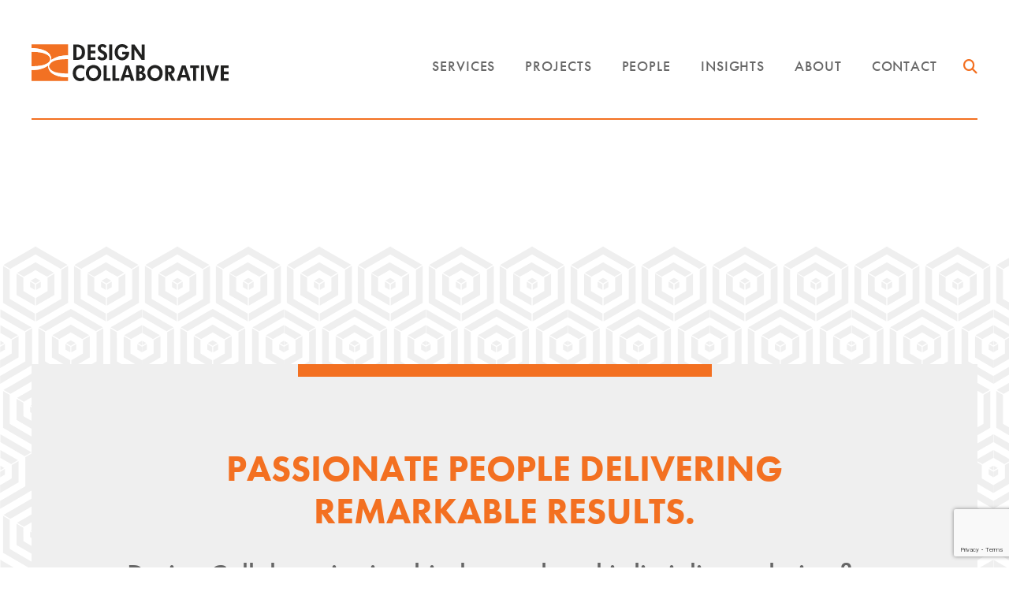

--- FILE ---
content_type: text/html; charset=UTF-8
request_url: https://designcollaborative.com/tag/clt/
body_size: 52870
content:
<!DOCTYPE html PUBLIC "-//W3C//DTD XHTML 1.0 Transitional//EN" "http://www.w3.org/TR/xhtml1/DTD/xhtml1-transitional.dtd">
<html xmlns="http://www.w3.org/1999/xhtml">
<head profile="http://gmpg.org/xfn/11">
<meta name="viewport" content="width=device-width, initial-scale = 1.0">
	
	<!-- Google Tag Manager -->
	<script>(function(w,d,s,l,i){w[l]=w[l]||[];w[l].push({'gtm.start':
	new Date().getTime(),event:'gtm.js'});var f=d.getElementsByTagName(s)[0],
	j=d.createElement(s),dl=l!='dataLayer'?'&l='+l:'';j.async=true;j.src=
	'https://www.googletagmanager.com/gtm.js?id='+i+dl;f.parentNode.insertBefore(j,f);
	})(window,document,'script','dataLayer','GTM-WFB5VGCV');</script>
	<!-- End Google Tag Manager -->
	
	<title>CLT Archives - Design Collaborative</title>
	<meta http-equiv="Content-Type" content="text/html; charset=UTF-8" />
	<meta name="generator" content="WordPress 6.9" /> <!-- leave this for stats -->
	<link rel="alternate" type="application/rss+xml" title="Design Collaborative RSS Feed" href="https://designcollaborative.com/feed/" />
	<link rel="pingback" href="https://designcollaborative.com/xmlrpc.php" />
	<link rel="icon" type="image/png" sizes="32x32" href="https://designcollaborative.com/wp-content/themes/designcollabrotive.com/images/favicon-32x32.png">
	<link rel="icon" type="image/png" sizes="192x192"  href="https://designcollaborative.com/wp-content/themes/designcollabrotive.com/images/android-icon-192x192.png">
	<link rel="stylesheet" href="https://designcollaborative.com/wp-content/themes/designcollabrotive.com/js/glide/css/glide.core.min.css">


	    <meta name='robots' content='index, follow, max-image-preview:large, max-snippet:-1, max-video-preview:-1' />

	<!-- This site is optimized with the Yoast SEO Premium plugin v26.4 (Yoast SEO v26.8) - https://yoast.com/product/yoast-seo-premium-wordpress/ -->
	<link rel="canonical" href="https://designcollaborative.com/tag/clt/" />
	<meta property="og:locale" content="en_US" />
	<meta property="og:type" content="article" />
	<meta property="og:title" content="CLT Archives" />
	<meta property="og:url" content="https://designcollaborative.com/tag/clt/" />
	<meta property="og:site_name" content="Design Collaborative" />
	<meta name="twitter:card" content="summary_large_image" />
	<script type="application/ld+json" class="yoast-schema-graph">{"@context":"https://schema.org","@graph":[{"@type":"CollectionPage","@id":"https://designcollaborative.com/tag/clt/","url":"https://designcollaborative.com/tag/clt/","name":"CLT Archives - Design Collaborative","isPartOf":{"@id":"https://designcollaborative.com/#website"},"breadcrumb":{"@id":"https://designcollaborative.com/tag/clt/#breadcrumb"},"inLanguage":"en-US"},{"@type":"BreadcrumbList","@id":"https://designcollaborative.com/tag/clt/#breadcrumb","itemListElement":[{"@type":"ListItem","position":1,"name":"Home","item":"https://designcollaborative.com/"},{"@type":"ListItem","position":2,"name":"CLT"}]},{"@type":"WebSite","@id":"https://designcollaborative.com/#website","url":"https://designcollaborative.com/","name":"Design Collaborative","description":"People-First Places","publisher":{"@id":"https://designcollaborative.com/#organization"},"potentialAction":[{"@type":"SearchAction","target":{"@type":"EntryPoint","urlTemplate":"https://designcollaborative.com/?s={search_term_string}"},"query-input":{"@type":"PropertyValueSpecification","valueRequired":true,"valueName":"search_term_string"}}],"inLanguage":"en-US"},{"@type":"Organization","@id":"https://designcollaborative.com/#organization","name":"Design Collaborative","url":"https://designcollaborative.com/","logo":{"@type":"ImageObject","inLanguage":"en-US","@id":"https://designcollaborative.com/#/schema/logo/image/","url":"https://designcollaborative.com/wp-content/uploads/2022/01/DC-Logo.jpg","contentUrl":"https://designcollaborative.com/wp-content/uploads/2022/01/DC-Logo.jpg","width":747,"height":747,"caption":"Design Collaborative"},"image":{"@id":"https://designcollaborative.com/#/schema/logo/image/"},"sameAs":["https://www.facebook.com/DesignCollaborative","https://www.linkedin.com/company/designcollaborative/","https://www.instagram.com/designcollaborative/","https://www.youtube.com/@Design_Collaborative"]}]}</script>
	<!-- / Yoast SEO Premium plugin. -->


<link rel='dns-prefetch' href='//kit.fontawesome.com' />
<link rel='dns-prefetch' href='//www.google.com' />
<link rel='dns-prefetch' href='//use.typekit.net' />
<link rel="alternate" type="application/rss+xml" title="Design Collaborative &raquo; CLT Tag Feed" href="https://designcollaborative.com/tag/clt/feed/" />
<style id='wp-img-auto-sizes-contain-inline-css' type='text/css'>
img:is([sizes=auto i],[sizes^="auto," i]){contain-intrinsic-size:3000px 1500px}
/*# sourceURL=wp-img-auto-sizes-contain-inline-css */
</style>
<style id='wp-emoji-styles-inline-css' type='text/css'>

	img.wp-smiley, img.emoji {
		display: inline !important;
		border: none !important;
		box-shadow: none !important;
		height: 1em !important;
		width: 1em !important;
		margin: 0 0.07em !important;
		vertical-align: -0.1em !important;
		background: none !important;
		padding: 0 !important;
	}
/*# sourceURL=wp-emoji-styles-inline-css */
</style>
<link rel='stylesheet' id='wp-block-library-css' href='https://designcollaborative.com/wp-includes/css/dist/block-library/style.min.css?ver=6.9' type='text/css' media='all' />
<style id='global-styles-inline-css' type='text/css'>
:root{--wp--preset--aspect-ratio--square: 1;--wp--preset--aspect-ratio--4-3: 4/3;--wp--preset--aspect-ratio--3-4: 3/4;--wp--preset--aspect-ratio--3-2: 3/2;--wp--preset--aspect-ratio--2-3: 2/3;--wp--preset--aspect-ratio--16-9: 16/9;--wp--preset--aspect-ratio--9-16: 9/16;--wp--preset--color--black: #000000;--wp--preset--color--cyan-bluish-gray: #abb8c3;--wp--preset--color--white: #ffffff;--wp--preset--color--pale-pink: #f78da7;--wp--preset--color--vivid-red: #cf2e2e;--wp--preset--color--luminous-vivid-orange: #ff6900;--wp--preset--color--luminous-vivid-amber: #fcb900;--wp--preset--color--light-green-cyan: #7bdcb5;--wp--preset--color--vivid-green-cyan: #00d084;--wp--preset--color--pale-cyan-blue: #8ed1fc;--wp--preset--color--vivid-cyan-blue: #0693e3;--wp--preset--color--vivid-purple: #9b51e0;--wp--preset--gradient--vivid-cyan-blue-to-vivid-purple: linear-gradient(135deg,rgb(6,147,227) 0%,rgb(155,81,224) 100%);--wp--preset--gradient--light-green-cyan-to-vivid-green-cyan: linear-gradient(135deg,rgb(122,220,180) 0%,rgb(0,208,130) 100%);--wp--preset--gradient--luminous-vivid-amber-to-luminous-vivid-orange: linear-gradient(135deg,rgb(252,185,0) 0%,rgb(255,105,0) 100%);--wp--preset--gradient--luminous-vivid-orange-to-vivid-red: linear-gradient(135deg,rgb(255,105,0) 0%,rgb(207,46,46) 100%);--wp--preset--gradient--very-light-gray-to-cyan-bluish-gray: linear-gradient(135deg,rgb(238,238,238) 0%,rgb(169,184,195) 100%);--wp--preset--gradient--cool-to-warm-spectrum: linear-gradient(135deg,rgb(74,234,220) 0%,rgb(151,120,209) 20%,rgb(207,42,186) 40%,rgb(238,44,130) 60%,rgb(251,105,98) 80%,rgb(254,248,76) 100%);--wp--preset--gradient--blush-light-purple: linear-gradient(135deg,rgb(255,206,236) 0%,rgb(152,150,240) 100%);--wp--preset--gradient--blush-bordeaux: linear-gradient(135deg,rgb(254,205,165) 0%,rgb(254,45,45) 50%,rgb(107,0,62) 100%);--wp--preset--gradient--luminous-dusk: linear-gradient(135deg,rgb(255,203,112) 0%,rgb(199,81,192) 50%,rgb(65,88,208) 100%);--wp--preset--gradient--pale-ocean: linear-gradient(135deg,rgb(255,245,203) 0%,rgb(182,227,212) 50%,rgb(51,167,181) 100%);--wp--preset--gradient--electric-grass: linear-gradient(135deg,rgb(202,248,128) 0%,rgb(113,206,126) 100%);--wp--preset--gradient--midnight: linear-gradient(135deg,rgb(2,3,129) 0%,rgb(40,116,252) 100%);--wp--preset--font-size--small: 13px;--wp--preset--font-size--medium: 20px;--wp--preset--font-size--large: 36px;--wp--preset--font-size--x-large: 42px;--wp--preset--spacing--20: 0.44rem;--wp--preset--spacing--30: 0.67rem;--wp--preset--spacing--40: 1rem;--wp--preset--spacing--50: 1.5rem;--wp--preset--spacing--60: 2.25rem;--wp--preset--spacing--70: 3.38rem;--wp--preset--spacing--80: 5.06rem;--wp--preset--shadow--natural: 6px 6px 9px rgba(0, 0, 0, 0.2);--wp--preset--shadow--deep: 12px 12px 50px rgba(0, 0, 0, 0.4);--wp--preset--shadow--sharp: 6px 6px 0px rgba(0, 0, 0, 0.2);--wp--preset--shadow--outlined: 6px 6px 0px -3px rgb(255, 255, 255), 6px 6px rgb(0, 0, 0);--wp--preset--shadow--crisp: 6px 6px 0px rgb(0, 0, 0);}:where(.is-layout-flex){gap: 0.5em;}:where(.is-layout-grid){gap: 0.5em;}body .is-layout-flex{display: flex;}.is-layout-flex{flex-wrap: wrap;align-items: center;}.is-layout-flex > :is(*, div){margin: 0;}body .is-layout-grid{display: grid;}.is-layout-grid > :is(*, div){margin: 0;}:where(.wp-block-columns.is-layout-flex){gap: 2em;}:where(.wp-block-columns.is-layout-grid){gap: 2em;}:where(.wp-block-post-template.is-layout-flex){gap: 1.25em;}:where(.wp-block-post-template.is-layout-grid){gap: 1.25em;}.has-black-color{color: var(--wp--preset--color--black) !important;}.has-cyan-bluish-gray-color{color: var(--wp--preset--color--cyan-bluish-gray) !important;}.has-white-color{color: var(--wp--preset--color--white) !important;}.has-pale-pink-color{color: var(--wp--preset--color--pale-pink) !important;}.has-vivid-red-color{color: var(--wp--preset--color--vivid-red) !important;}.has-luminous-vivid-orange-color{color: var(--wp--preset--color--luminous-vivid-orange) !important;}.has-luminous-vivid-amber-color{color: var(--wp--preset--color--luminous-vivid-amber) !important;}.has-light-green-cyan-color{color: var(--wp--preset--color--light-green-cyan) !important;}.has-vivid-green-cyan-color{color: var(--wp--preset--color--vivid-green-cyan) !important;}.has-pale-cyan-blue-color{color: var(--wp--preset--color--pale-cyan-blue) !important;}.has-vivid-cyan-blue-color{color: var(--wp--preset--color--vivid-cyan-blue) !important;}.has-vivid-purple-color{color: var(--wp--preset--color--vivid-purple) !important;}.has-black-background-color{background-color: var(--wp--preset--color--black) !important;}.has-cyan-bluish-gray-background-color{background-color: var(--wp--preset--color--cyan-bluish-gray) !important;}.has-white-background-color{background-color: var(--wp--preset--color--white) !important;}.has-pale-pink-background-color{background-color: var(--wp--preset--color--pale-pink) !important;}.has-vivid-red-background-color{background-color: var(--wp--preset--color--vivid-red) !important;}.has-luminous-vivid-orange-background-color{background-color: var(--wp--preset--color--luminous-vivid-orange) !important;}.has-luminous-vivid-amber-background-color{background-color: var(--wp--preset--color--luminous-vivid-amber) !important;}.has-light-green-cyan-background-color{background-color: var(--wp--preset--color--light-green-cyan) !important;}.has-vivid-green-cyan-background-color{background-color: var(--wp--preset--color--vivid-green-cyan) !important;}.has-pale-cyan-blue-background-color{background-color: var(--wp--preset--color--pale-cyan-blue) !important;}.has-vivid-cyan-blue-background-color{background-color: var(--wp--preset--color--vivid-cyan-blue) !important;}.has-vivid-purple-background-color{background-color: var(--wp--preset--color--vivid-purple) !important;}.has-black-border-color{border-color: var(--wp--preset--color--black) !important;}.has-cyan-bluish-gray-border-color{border-color: var(--wp--preset--color--cyan-bluish-gray) !important;}.has-white-border-color{border-color: var(--wp--preset--color--white) !important;}.has-pale-pink-border-color{border-color: var(--wp--preset--color--pale-pink) !important;}.has-vivid-red-border-color{border-color: var(--wp--preset--color--vivid-red) !important;}.has-luminous-vivid-orange-border-color{border-color: var(--wp--preset--color--luminous-vivid-orange) !important;}.has-luminous-vivid-amber-border-color{border-color: var(--wp--preset--color--luminous-vivid-amber) !important;}.has-light-green-cyan-border-color{border-color: var(--wp--preset--color--light-green-cyan) !important;}.has-vivid-green-cyan-border-color{border-color: var(--wp--preset--color--vivid-green-cyan) !important;}.has-pale-cyan-blue-border-color{border-color: var(--wp--preset--color--pale-cyan-blue) !important;}.has-vivid-cyan-blue-border-color{border-color: var(--wp--preset--color--vivid-cyan-blue) !important;}.has-vivid-purple-border-color{border-color: var(--wp--preset--color--vivid-purple) !important;}.has-vivid-cyan-blue-to-vivid-purple-gradient-background{background: var(--wp--preset--gradient--vivid-cyan-blue-to-vivid-purple) !important;}.has-light-green-cyan-to-vivid-green-cyan-gradient-background{background: var(--wp--preset--gradient--light-green-cyan-to-vivid-green-cyan) !important;}.has-luminous-vivid-amber-to-luminous-vivid-orange-gradient-background{background: var(--wp--preset--gradient--luminous-vivid-amber-to-luminous-vivid-orange) !important;}.has-luminous-vivid-orange-to-vivid-red-gradient-background{background: var(--wp--preset--gradient--luminous-vivid-orange-to-vivid-red) !important;}.has-very-light-gray-to-cyan-bluish-gray-gradient-background{background: var(--wp--preset--gradient--very-light-gray-to-cyan-bluish-gray) !important;}.has-cool-to-warm-spectrum-gradient-background{background: var(--wp--preset--gradient--cool-to-warm-spectrum) !important;}.has-blush-light-purple-gradient-background{background: var(--wp--preset--gradient--blush-light-purple) !important;}.has-blush-bordeaux-gradient-background{background: var(--wp--preset--gradient--blush-bordeaux) !important;}.has-luminous-dusk-gradient-background{background: var(--wp--preset--gradient--luminous-dusk) !important;}.has-pale-ocean-gradient-background{background: var(--wp--preset--gradient--pale-ocean) !important;}.has-electric-grass-gradient-background{background: var(--wp--preset--gradient--electric-grass) !important;}.has-midnight-gradient-background{background: var(--wp--preset--gradient--midnight) !important;}.has-small-font-size{font-size: var(--wp--preset--font-size--small) !important;}.has-medium-font-size{font-size: var(--wp--preset--font-size--medium) !important;}.has-large-font-size{font-size: var(--wp--preset--font-size--large) !important;}.has-x-large-font-size{font-size: var(--wp--preset--font-size--x-large) !important;}
/*# sourceURL=global-styles-inline-css */
</style>

<style id='classic-theme-styles-inline-css' type='text/css'>
/*! This file is auto-generated */
.wp-block-button__link{color:#fff;background-color:#32373c;border-radius:9999px;box-shadow:none;text-decoration:none;padding:calc(.667em + 2px) calc(1.333em + 2px);font-size:1.125em}.wp-block-file__button{background:#32373c;color:#fff;text-decoration:none}
/*# sourceURL=/wp-includes/css/classic-themes.min.css */
</style>
<link rel='stylesheet' id='wp-components-css' href='https://designcollaborative.com/wp-includes/css/dist/components/style.min.css?ver=6.9' type='text/css' media='all' />
<link rel='stylesheet' id='wp-preferences-css' href='https://designcollaborative.com/wp-includes/css/dist/preferences/style.min.css?ver=6.9' type='text/css' media='all' />
<link rel='stylesheet' id='wp-block-editor-css' href='https://designcollaborative.com/wp-includes/css/dist/block-editor/style.min.css?ver=6.9' type='text/css' media='all' />
<link rel='stylesheet' id='popup-maker-block-library-style-css' href='https://designcollaborative.com/wp-content/plugins/popup-maker/dist/packages/block-library-style.css?ver=dbea705cfafe089d65f1' type='text/css' media='all' />
<link rel='stylesheet' id='mainstyle-css' href='https://designcollaborative.com/wp-content/themes/designcollabrotive.com/style.css?ver=6.9' type='text/css' media='all' />
<link rel='stylesheet' id='aosstyle-css' href='https://designcollaborative.com/wp-content/themes/designcollabrotive.com/js/aos.css?ver=6.9' type='text/css' media='all' />
<link rel='stylesheet' id='adobefonts-css' href='//use.typekit.net/ynn1kag.css?ver=6.9' type='text/css' media='all' />
<link rel='stylesheet' id='bannerstyle-css' href='https://designcollaborative.com/wp-content/themes/designcollabrotive.com/js/banner-rotator.css?ver=6.9' type='text/css' media='all' />
<link rel='stylesheet' id='dflip-style-css' href='https://designcollaborative.com/wp-content/plugins/3d-flipbook-dflip-lite/assets/css/dflip.min.css?ver=2.4.20' type='text/css' media='all' />
<link rel='stylesheet' id='forget-about-shortcode-buttons-css' href='https://designcollaborative.com/wp-content/plugins/forget-about-shortcode-buttons/public/css/button-styles.css?ver=2.1.3' type='text/css' media='all' />
<script type="text/javascript" src="https://designcollaborative.com/wp-includes/js/jquery/jquery.min.js?ver=3.7.1" id="jquery-core-js"></script>
<script type="text/javascript" src="https://designcollaborative.com/wp-includes/js/jquery/jquery-migrate.min.js?ver=3.4.1" id="jquery-migrate-js"></script>
<link rel="https://api.w.org/" href="https://designcollaborative.com/wp-json/" /><link rel="alternate" title="JSON" type="application/json" href="https://designcollaborative.com/wp-json/wp/v2/tags/253" /><meta name="generator" content="performance-lab 4.0.0; plugins: ">
<meta name="tec-api-version" content="v1"><meta name="tec-api-origin" content="https://designcollaborative.com"><link rel="alternate" href="https://designcollaborative.com/wp-json/tribe/events/v1/events/?tags=clt" /><script src="https://designcollaborative.com/wp-content/themes/designcollabrotive.com/js/glide/glide.min.js"></script>
<script src="https://cdnjs.cloudflare.com/ajax/libs/gsap/3.4.0/gsap.min.js"></script>
<script src="https://cdnjs.cloudflare.com/ajax/libs/gsap/3.4.0/ScrollTrigger.min.js"></script>
</head>

<body data-rsssl=1 class="archive tag tag-clt tag-253 wp-theme-designcollabrotivecom tribe-no-js">
	
<!-- Google Tag Manager (noscript) -->
<noscript><iframe src="https://www.googletagmanager.com/ns.html?id=GTM-WFB5VGCV "
height="0" width="0" style="display:none;visibility:hidden"></iframe></noscript>
<!-- End Google Tag Manager (noscript) -->
	
            <!-- header -->
           
<div id="headerWrap">
  <div class="container">
	<div class="mobile-wrap">
	<div class="header">
		<div class="headerLogo"><a style="background: url(https://designcollaborative.com/wp-content/uploads/2025/03/design-collaborative.png) left center no-repeat;background-size:contain; -webkit-print-color-adjust: exact !important; color-adjust: exact !important;" href="https://designcollaborative.com" title="Design Collaborative">&nbsp;</a></div>              
		<div class="dcMenu"> 
			<ul>
				<li class="page_item page-item-11 page_item_has_children"><a href="https://designcollaborative.com/services/">Services</a>
<ul class='children'>
	<li class="page_item page-item-57"><a href="https://designcollaborative.com/services/architecture/">Architecture</a></li>
	<li class="page_item page-item-53"><a href="https://designcollaborative.com/services/master-planning/">Master Planning</a></li>
	<li class="page_item page-item-49"><a href="https://designcollaborative.com/services/mechanical-engineering/">Mechanical Engineering</a></li>
	<li class="page_item page-item-47"><a href="https://designcollaborative.com/services/electrical-engineering/">Electrical Engineering</a></li>
	<li class="page_item page-item-55"><a href="https://designcollaborative.com/services/interior-design/">Interior Design</a></li>
	<li class="page_item page-item-51"><a href="https://designcollaborative.com/services/roofing-building-envelope/">Roofing &#038; Building Envelope</a></li>
	<li class="page_item page-item-11056"><a href="https://designcollaborative.com/services/cost-estimating/">Cost Estimating</a></li>
	<li class="page_item page-item-39"><a href="https://designcollaborative.com/services/environmental-graphics/">Environmental Graphics</a></li>
	<li class="page_item page-item-16557"><a href="https://designcollaborative.com/services/building-climate/">Building Climate</a></li>
	<li class="page_item page-item-13755"><a href="https://designcollaborative.com/services/energy/">Energy</a></li>
	<li class="page_item page-item-37"><a href="https://designcollaborative.com/services/facility-assessments/">Facility Assessments</a></li>
	<li class="page_item page-item-31"><a href="https://designcollaborative.com/services/feasibility-studies/">Feasibility Studies</a></li>
	<li class="page_item page-item-26"><a href="https://designcollaborative.com/services/visioning-planning/">Visioning &#038; Discovery</a></li>
	<li class="page_item page-item-18110"><a href="https://designcollaborative.com/services/furniture-specification/">Furniture Specification</a></li>
	<li class="page_item page-item-45"><a href="https://designcollaborative.com/services/lighting-design/">Lighting Design</a></li>
	<li class="page_item page-item-1024"><a href="https://designcollaborative.com/services/plumbing-design/">Plumbing Design</a></li>
	<li class="page_item page-item-33"><a href="https://designcollaborative.com/services/technology/">Technology</a></li>
	<li class="page_item page-item-2931"><a href="https://designcollaborative.com/services/well-building-design/">WELL Building Design</a></li>
</ul>
</li>
<li class="page_item page-item-13 page_item_has_children"><a href="https://designcollaborative.com/our-projects/">Projects</a>
<ul class='children'>
	<li class="page_item page-item-91"><a href="https://designcollaborative.com/our-projects/education/">Education</a></li>
	<li class="page_item page-item-89"><a href="https://designcollaborative.com/our-projects/financial/">Financial</a></li>
	<li class="page_item page-item-85"><a href="https://designcollaborative.com/our-projects/healthcare/">Healthcare</a></li>
	<li class="page_item page-item-81"><a href="https://designcollaborative.com/our-projects/industrial/">Industrial</a></li>
	<li class="page_item page-item-71"><a href="https://designcollaborative.com/our-projects/workplace/">Workplace</a></li>
	<li class="page_item page-item-97"><a href="https://designcollaborative.com/our-projects/athletics-wellness/">Athletics &#038; Wellness</a></li>
	<li class="page_item page-item-95"><a href="https://designcollaborative.com/our-projects/community/">Community</a></li>
	<li class="page_item page-item-93"><a href="https://designcollaborative.com/our-projects/in-design/">Design Renderings</a></li>
	<li class="page_item page-item-79"><a href="https://designcollaborative.com/our-projects/mixed-use/">Mixed-use</a></li>
	<li class="page_item page-item-77"><a href="https://designcollaborative.com/our-projects/multifamily/">Multifamily</a></li>
	<li class="page_item page-item-73"><a href="https://designcollaborative.com/our-projects/retail/">Retail &#038; Restaurants</a></li>
	<li class="page_item page-item-69"><a href="https://designcollaborative.com/our-projects/religious/">Religious</a></li>
</ul>
</li>
<li class="page_item page-item-17 page_item_has_children"><a href="https://designcollaborative.com/people/">People</a>
<ul class='children'>
	<li class="page_item page-item-105"><a href="https://designcollaborative.com/people/culture-and-values/">Culture</a></li>
	<li class="page_item page-item-99"><a href="https://designcollaborative.com/people/careers/">Careers</a></li>
	<li class="page_item page-item-103 page_item_has_children"><a href="https://designcollaborative.com/people/our-team/">Our Team</a></li>
	<li class="page_item page-item-101"><a href="https://designcollaborative.com/people/our-communities/">Our Communities</a></li>
</ul>
</li>
<li class="page_item page-item-21599 page_item_has_children"><a href="https://designcollaborative.com/articles/">Insights</a>
<ul class='children'>
	<li class="page_item page-item-19"><a href="https://designcollaborative.com/articles/insights/">Blog</a></li>
	<li class="page_item page-item-20587"><a href="https://designcollaborative.com/articles/smart-guides/">Smart Guides</a></li>
	<li class="page_item page-item-107"><a href="https://designcollaborative.com/articles/book-a-speaker/">Book a Speaker</a></li>
</ul>
</li>
<li class="page_item page-item-24 page_item_has_children"><a href="https://designcollaborative.com/about/">About</a>
<ul class='children'>
	<li class="page_item page-item-115"><a href="https://designcollaborative.com/about/history/">People First Places</a></li>
	<li class="page_item page-item-113"><a href="https://designcollaborative.com/about/awards/">Awards</a></li>
	<li class="page_item page-item-111"><a href="https://designcollaborative.com/about/firm-news/">Firm News</a></li>
	<li class="page_item page-item-109"><a href="https://designcollaborative.com/about/event-calendar/">Event Calendar</a></li>
</ul>
</li>
<li class="page_item page-item-22 page_item_has_children"><a href="https://designcollaborative.com/contact/">Contact</a>
<ul class='children'>
	<li class="page_item page-item-125"><a href="https://designcollaborative.com/contact/locations/">Contact Us</a></li>
	<li class="page_item page-item-123"><a href="https://designcollaborative.com/contact/why-we-love-in/">Careers in Indiana</a></li>
	<li class="page_item page-item-121"><a href="https://designcollaborative.com/contact/why-we-love-nc/">Careers in North Carolina</a></li>
	<li class="page_item page-item-117"><a href="https://designcollaborative.com/contact/drawing-request/">Drawing Request</a></li>
	<li class="page_item page-item-119"><a href="https://designcollaborative.com/contact/request-a-proposal/">Request a Proposal</a></li>
</ul>
</li>
			</ul>
			<div class="search-toggle"><button id=slideSearch></button></div>			
		</div> 
			<button id="slidetoggle" class="hamburger hamburger-minus collapseomatic" rel="my_group-highlander" aria-label="toggle menu">
				<span class="icon"></span>
			</button>
			<button id="mobileSearch" class="searchTrigger collapseomatic" rel="my_group-highlander"></button>
			<nav id="target-slidetoggle" class="cbp-spmenu collapseomatic_content">
				<div class="mobileMenu">	
<div class="scroll-mobile">
<ul class="mobile-parent-items">
		            			
               
   <li id="mobile-services" class="collapseomatic" rel="expertise-highlander">Services<i class="far fa-plus" aria-hidden="toggle open/close"></i></li>
   <div id="target-mobile-services" class="collapseomatic_content">
   <ul class="mobile-child-items">
               				
                <li class="architecture"><a href="https://designcollaborative.com/services/architecture/">Architecture</a></li>  
            				
                <li class="master-planning"><a href="https://designcollaborative.com/services/master-planning/">Master Planning</a></li>  
            				
                <li class="mechanical-engineering"><a href="https://designcollaborative.com/services/mechanical-engineering/">Mechanical Engineering</a></li>  
            				
                <li class="electrical-engineering"><a href="https://designcollaborative.com/services/electrical-engineering/">Electrical Engineering</a></li>  
            				
                <li class="interior-design"><a href="https://designcollaborative.com/services/interior-design/">Interior Design</a></li>  
            				
                <li class="roofing-building-envelope"><a href="https://designcollaborative.com/services/roofing-building-envelope/">Roofing &#038; Building Envelope</a></li>  
            				
                <li class="cost-estimating"><a href="https://designcollaborative.com/services/cost-estimating/">Cost Estimating</a></li>  
            				
                <li class="environmental-graphics"><a href="https://designcollaborative.com/services/environmental-graphics/">Environmental Graphics</a></li>  
            				
                <li class="building-climate"><a href="https://designcollaborative.com/services/building-climate/">Building Climate</a></li>  
            				
                <li class="energy"><a href="https://designcollaborative.com/services/energy/">Energy</a></li>  
            				
                <li class="facility-assessments"><a href="https://designcollaborative.com/services/facility-assessments/">Facility Assessments</a></li>  
            				
                <li class="feasibility-studies"><a href="https://designcollaborative.com/services/feasibility-studies/">Feasibility Studies</a></li>  
            				
                <li class="visioning-planning"><a href="https://designcollaborative.com/services/visioning-planning/">Visioning &#038; Discovery</a></li>  
            				
                <li class="furniture-specification"><a href="https://designcollaborative.com/services/furniture-specification/">Furniture Specification</a></li>  
            				
                <li class="lighting-design"><a href="https://designcollaborative.com/services/lighting-design/">Lighting Design</a></li>  
            				
                <li class="plumbing-design"><a href="https://designcollaborative.com/services/plumbing-design/">Plumbing Design</a></li>  
            				
                <li class="technology"><a href="https://designcollaborative.com/services/technology/">Technology</a></li>  
            				
                <li class="well-building-design"><a href="https://designcollaborative.com/services/well-building-design/">WELL Building Design</a></li>  
                 </ul>
   </div>
   
			
               
   <li id="mobile-our-projects" class="collapseomatic" rel="expertise-highlander">Projects<i class="far fa-plus" aria-hidden="toggle open/close"></i></li>
   <div id="target-mobile-our-projects" class="collapseomatic_content">
   <ul class="mobile-child-items">
               				
                <li class="education"><a href="https://designcollaborative.com/our-projects/education/">Education</a></li>  
            				
                <li class="financial"><a href="https://designcollaborative.com/our-projects/financial/">Financial</a></li>  
            				
                <li class="healthcare"><a href="https://designcollaborative.com/our-projects/healthcare/">Healthcare</a></li>  
            				
                <li class="industrial"><a href="https://designcollaborative.com/our-projects/industrial/">Industrial</a></li>  
            				
                <li class="workplace"><a href="https://designcollaborative.com/our-projects/workplace/">Workplace</a></li>  
            				
                <li class="athletics-wellness"><a href="https://designcollaborative.com/our-projects/athletics-wellness/">Athletics &#038; Wellness</a></li>  
            				
                <li class="community"><a href="https://designcollaborative.com/our-projects/community/">Community</a></li>  
            				
                <li class="in-design"><a href="https://designcollaborative.com/our-projects/in-design/">Design Renderings</a></li>  
            				
                <li class="mixed-use"><a href="https://designcollaborative.com/our-projects/mixed-use/">Mixed-use</a></li>  
            				
                <li class="multifamily"><a href="https://designcollaborative.com/our-projects/multifamily/">Multifamily</a></li>  
            				
                <li class="retail"><a href="https://designcollaborative.com/our-projects/retail/">Retail &#038; Restaurants</a></li>  
            				
                <li class="religious"><a href="https://designcollaborative.com/our-projects/religious/">Religious</a></li>  
                 </ul>
   </div>
   
			
               
   <li id="mobile-people" class="collapseomatic" rel="expertise-highlander">People<i class="far fa-plus" aria-hidden="toggle open/close"></i></li>
   <div id="target-mobile-people" class="collapseomatic_content">
   <ul class="mobile-child-items">
               				
                <li class="culture-and-values"><a href="https://designcollaborative.com/people/culture-and-values/">Culture</a></li>  
            				
                <li class="careers"><a href="https://designcollaborative.com/people/careers/">Careers</a></li>  
            				
                <li class="our-team"><a href="https://designcollaborative.com/people/our-team/">Our Team</a></li>  
            				
                <li class="our-communities"><a href="https://designcollaborative.com/people/our-communities/">Our Communities</a></li>  
                 </ul>
   </div>
   
			
               
   <li id="mobile-articles" class="collapseomatic" rel="expertise-highlander">Insights<i class="far fa-plus" aria-hidden="toggle open/close"></i></li>
   <div id="target-mobile-articles" class="collapseomatic_content">
   <ul class="mobile-child-items">
               				
                <li class="insights"><a href="https://designcollaborative.com/articles/insights/">Blog</a></li>  
            				
                <li class="smart-guides"><a href="https://designcollaborative.com/articles/smart-guides/">Smart Guides</a></li>  
            				
                <li class="book-a-speaker"><a href="https://designcollaborative.com/articles/book-a-speaker/">Book a Speaker</a></li>  
                 </ul>
   </div>
   
			
               
   <li id="mobile-about" class="collapseomatic" rel="expertise-highlander">About<i class="far fa-plus" aria-hidden="toggle open/close"></i></li>
   <div id="target-mobile-about" class="collapseomatic_content">
   <ul class="mobile-child-items">
               				
                <li class="history"><a href="https://designcollaborative.com/about/history/">People First Places</a></li>  
            				
                <li class="awards"><a href="https://designcollaborative.com/about/awards/">Awards</a></li>  
            				
                <li class="firm-news"><a href="https://designcollaborative.com/about/firm-news/">Firm News</a></li>  
            				
                <li class="event-calendar"><a href="https://designcollaborative.com/about/event-calendar/">Event Calendar</a></li>  
                 </ul>
   </div>
   
			
               
   <li id="mobile-contact" class="collapseomatic" rel="expertise-highlander">Contact<i class="far fa-plus" aria-hidden="toggle open/close"></i></li>
   <div id="target-mobile-contact" class="collapseomatic_content">
   <ul class="mobile-child-items">
               				
                <li class="locations"><a href="https://designcollaborative.com/contact/locations/">Contact Us</a></li>  
            				
                <li class="why-we-love-in"><a href="https://designcollaborative.com/contact/why-we-love-in/">Careers in Indiana</a></li>  
            				
                <li class="why-we-love-nc"><a href="https://designcollaborative.com/contact/why-we-love-nc/">Careers in North Carolina</a></li>  
            				
                <li class="drawing-request"><a href="https://designcollaborative.com/contact/drawing-request/">Drawing Request</a></li>  
            				
                <li class="request-a-proposal"><a href="https://designcollaborative.com/contact/request-a-proposal/">Request a Proposal</a></li>  
                 </ul>
   </div>
   
</ul>
<ul class="social-icons-menu">							
			<li><a href="https://www.linkedin.com/company/designcollaborative/" title="" target="_new"><i class="fab fa-linkedin-in" aria-hidden="true"></i></a></li>
			<li><a href="https://www.facebook.com/DesignCollaborative/" title="" target="_new"><i class="fab fa-facebook-f" aria-hidden="true"></i></a></li>
			<li><a href="https://www.instagram.com/designcollaborative/" title="" target="_new"><i class="fab fa-instagram" aria-hidden="true"></i></a></li>
			<li><a href="https://www.youtube.com/@Design_Collaborative" title="" target="_new"><i class="fab fa-youtube" aria-hidden="true"></i></a></li>
	</ul>
</div>
</div>
					
			</nav>
			
			<div id="target-mobileSearch" class="collapseomatic_content">
				<div class="mobile-wrap">
					<h4>Search this Site</h4>
    					<form method="get" action="https://designcollaborative.com/">
						<input class="searchfield" type="text" onfocus="if (this.value == 'Enter search terms...') {this.value = '';}" onblur="if (this.value == '') {this.value = 'Enter search terms...';}" value="" name="dcsearch" /><input class="submitBtn" type="submit" value="" /><div class="submitArrow" ></div></form>
					<h4 id="extra-mobileSearch" class="closeIt collapseall">Close <i class="far fa-times" aria-hidden="close search"></i></h4>
				</div>
			</div>
	</div>  
  </div>
</div>
</div>



             
<div id="wrap">
	<div class="tableRow">
		<!-- begin content blocks -->
		<div class="main">
<div class="noHero">
	<div class="orangeBorder"></div>
</div>
 

<div class="noHero">
	<div class="orangeBorder"></div>
</div>		
 

            
            <!-- page content -->
<!--fwp-loop-->
</div>
</div>
<div class="rowWrap patternCallOut">
<div class="container" >
		<div class="mobile-wrap">
		<div class="callOut">
			<div class="patternBorder"></div>
		  <div class="callWrap the-content">
			  
						<h2>Passionate People Delivering  Remarkable Results.</h2>
									<h3>Design Collaborative is a big-hearted, multi-disciplinary design firm that combines large-firm expertise with boutique-firm service.</h3>
									
			<a class="btn" href="https://designcollaborative.com/about/">About Us</a>
					  </div>
		</div>
		</div>
	</div>
	</div>
	</div>
</div><!-- end content blocks -->
<!-- footer -->
  <div id="footer">
		<div class="container" >
			<div class="upperFTleft">
				<div class="footerLogo"><a href="https://designcollaborative.com" title="Design Collaborative">&nbsp;</a></div> 				
					<ul class="social-icons-footer">							
											<li><a href="https://www.linkedin.com/company/designcollaborative/" title="" target="_new"><i class="fab fa-linkedin-in" aria-hidden="true"></i></a></li>
											<li><a href="https://www.facebook.com/DesignCollaborative/" title="" target="_new"><i class="fab fa-facebook-f" aria-hidden="true"></i></a></li>
											<li><a href="https://www.instagram.com/designcollaborative/" title="" target="_new"><i class="fab fa-instagram" aria-hidden="true"></i></a></li>
											<li><a href="https://www.youtube.com/@Design_Collaborative" title="" target="_new"><i class="fab fa-youtube" aria-hidden="true"></i></a></li>
										</ul>
				</div>
			<div class="upperFTright">
				<div class="subscribeCTA" >Stay on top of the latest trends, tips, and best practices in Architecture, Engineering, and Interior Design curated by our talented experts. <br/>
				<div class="arrowBtnWrap"><a class="arrowBtn" href="/subscribe/">Subscribe <i class="fas fa-chevron-right"></i></a></div>
				</div>
				<div class="footerButtons">
																							</div>
			</div>			
		</div>
	</div>
	<div id="footerBtm">
		<div class="container">
			<div class="mobile-wrap">
			<div class="footerLinks">
												<a class="utilityLink" href="/contact/" target="_self">Contact Us</a>
																<a class="utilityLink" href="/about/firm-news/" target="_self">Firm News</a>
																<a class="utilityLink" href="/people/careers/" target="_self">Join Our Team</a>
																<a class="utilityLink" href="https://designcollaborative.com/privacy-policy/" target="_self">Privacy Policy</a>
																<a class="utilityLink" href="/contact/locations/" target="_self">Office Locations: Fort Wayne, Indiana &amp; Charlotte, North Carolina</a>
																								
			</div>
			<div class="deskCopy">&copy;2026 Design Collaborative. All rights reserved.</div>
			</div>
			<ul class="social-icons-footer">							
							<li><a href="https://www.linkedin.com/company/designcollaborative/" title="" target="_new"><i class="fab fa-linkedin-in" aria-hidden="true"></i></a></li>
							<li><a href="https://www.facebook.com/DesignCollaborative/" title="" target="_new"><i class="fab fa-facebook-f" aria-hidden="true"></i></a></li>
							<li><a href="https://www.instagram.com/designcollaborative/" title="" target="_new"><i class="fab fa-instagram" aria-hidden="true"></i></a></li>
							<li><a href="https://www.youtube.com/@Design_Collaborative" title="" target="_new"><i class="fab fa-youtube" aria-hidden="true"></i></a></li>
						</ul>
		</div>
	</div>
	<div class="mobileCopyright"><span>Copyright &copy;2026 Design Collaborative</span></div>
</div>

<!-- search form -->
<div class="slideTogglebox">
            	<div class="search-container">
					<div class="mobile-wrap">
                	<div id="search-form">
                        <form method="get" id="searchform" action="https://designcollaborative.com/">
                        <div class="searchinput"><input class="textField" type="text" placeholder="Type Search Terms Here" value="" name="dcsearch" id="searchinput" /></div>
                        <div class="searchsubmit"><input class="goBtn" type="submit" value=""></div>
                        </form>
                    </div>
                    <div class="search-close"><i class="far fa-times"></i></div>
					</div>
                </div>
			</div>

<!-- footer --> 
<script type="speculationrules">
{"prefetch":[{"source":"document","where":{"and":[{"href_matches":"/*"},{"not":{"href_matches":["/wp-*.php","/wp-admin/*","/wp-content/uploads/*","/wp-content/*","/wp-content/plugins/*","/wp-content/themes/designcollabrotive.com/*","/*\\?(.+)"]}},{"not":{"selector_matches":"a[rel~=\"nofollow\"]"}},{"not":{"selector_matches":".no-prefetch, .no-prefetch a"}}]},"eagerness":"conservative"}]}
</script>
		<script>
		( function ( body ) {
			'use strict';
			body.className = body.className.replace( /\btribe-no-js\b/, 'tribe-js' );
		} )( document.body );
		</script>
		<script> /* <![CDATA[ */var tribe_l10n_datatables = {"aria":{"sort_ascending":": activate to sort column ascending","sort_descending":": activate to sort column descending"},"length_menu":"Show _MENU_ entries","empty_table":"No data available in table","info":"Showing _START_ to _END_ of _TOTAL_ entries","info_empty":"Showing 0 to 0 of 0 entries","info_filtered":"(filtered from _MAX_ total entries)","zero_records":"No matching records found","search":"Search:","all_selected_text":"All items on this page were selected. ","select_all_link":"Select all pages","clear_selection":"Clear Selection.","pagination":{"all":"All","next":"Next","previous":"Previous"},"select":{"rows":{"0":"","_":": Selected %d rows","1":": Selected 1 row"}},"datepicker":{"dayNames":["Sunday","Monday","Tuesday","Wednesday","Thursday","Friday","Saturday"],"dayNamesShort":["Sun","Mon","Tue","Wed","Thu","Fri","Sat"],"dayNamesMin":["S","M","T","W","T","F","S"],"monthNames":["January","February","March","April","May","June","July","August","September","October","November","December"],"monthNamesShort":["January","February","March","April","May","June","July","August","September","October","November","December"],"monthNamesMin":["Jan","Feb","Mar","Apr","May","Jun","Jul","Aug","Sep","Oct","Nov","Dec"],"nextText":"Next","prevText":"Prev","currentText":"Today","closeText":"Done","today":"Today","clear":"Clear"}};/* ]]> */ </script>        <script data-cfasync="false">
            window.dFlipLocation = 'https://designcollaborative.com/wp-content/plugins/3d-flipbook-dflip-lite/assets/';
            window.dFlipWPGlobal = {"text":{"toggleSound":"Turn on\/off Sound","toggleThumbnails":"Toggle Thumbnails","toggleOutline":"Toggle Outline\/Bookmark","previousPage":"Previous Page","nextPage":"Next Page","toggleFullscreen":"Toggle Fullscreen","zoomIn":"Zoom In","zoomOut":"Zoom Out","toggleHelp":"Toggle Help","singlePageMode":"Single Page Mode","doublePageMode":"Double Page Mode","downloadPDFFile":"Download PDF File","gotoFirstPage":"Goto First Page","gotoLastPage":"Goto Last Page","share":"Share","mailSubject":"I wanted you to see this FlipBook","mailBody":"Check out this site {{url}}","loading":"DearFlip: Loading "},"viewerType":"flipbook","moreControls":"download,pageMode,startPage,endPage,sound","hideControls":"","scrollWheel":"false","backgroundColor":"#777","backgroundImage":"","height":"auto","paddingLeft":"20","paddingRight":"20","controlsPosition":"bottom","duration":800,"soundEnable":"true","enableDownload":"true","showSearchControl":"false","showPrintControl":"false","enableAnnotation":false,"enableAnalytics":"false","webgl":"true","hard":"none","maxTextureSize":"1600","rangeChunkSize":"524288","zoomRatio":1.5,"stiffness":3,"pageMode":"0","singlePageMode":"0","pageSize":"0","autoPlay":"false","autoPlayDuration":5000,"autoPlayStart":"false","linkTarget":"2","sharePrefix":"flipbook-"};
        </script>
      <script type="text/javascript" src="https://designcollaborative.com/wp-content/plugins/the-events-calendar/common/build/js/user-agent.js?ver=da75d0bdea6dde3898df" id="tec-user-agent-js"></script>
<script type="text/javascript" src="https://designcollaborative.com/wp-content/themes/designcollabrotive.com/js/custom.js?ver%5B0%5D=jquery" id="custom-scripts-js"></script>
<script type="text/javascript" src="https://kit.fontawesome.com/d40ffb082d.js" id="fontawesome-js"></script>
<script type="text/javascript" src="https://designcollaborative.com/wp-content/themes/designcollabrotive.com/js/jquery.banner-rotator.min.js?ver%5B0%5D=jquery" id="banner-js"></script>
<script type="text/javascript" src="https://designcollaborative.com/wp-content/themes/designcollabrotive.com/js/jquery.magnific-popup.js?ver%5B0%5D=jquery" id="magnific-js"></script>
<script type="text/javascript" src="https://designcollaborative.com/wp-content/themes/designcollabrotive.com/js/gridzy.min.js?ver%5B0%5D=jquery" id="gridzy-js"></script>
<script type="text/javascript" src="https://designcollaborative.com/wp-content/themes/designcollabrotive.com/js/collapsepro.js?ver%5B0%5D=jquery" id="collapsepro-js"></script>
<script type="text/javascript" src="https://designcollaborative.com/wp-content/plugins/3d-flipbook-dflip-lite/assets/js/dflip.min.js?ver=2.4.20" id="dflip-script-js"></script>
<script type="text/javascript" id="gforms_recaptcha_recaptcha-js-extra">
/* <![CDATA[ */
var gforms_recaptcha_recaptcha_strings = {"nonce":"bc2a8cfe7b","disconnect":"Disconnecting","change_connection_type":"Resetting","spinner":"https://designcollaborative.com/wp-content/plugins/gravityforms/images/spinner.svg","connection_type":"classic","disable_badge":"","change_connection_type_title":"Change Connection Type","change_connection_type_message":"Changing the connection type will delete your current settings.  Do you want to proceed?","disconnect_title":"Disconnect","disconnect_message":"Disconnecting from reCAPTCHA will delete your current settings.  Do you want to proceed?","site_key":"6LdD-E8qAAAAAAgjNUusuZuI_SUP6TbTHhCOYOPn"};
//# sourceURL=gforms_recaptcha_recaptcha-js-extra
/* ]]> */
</script>
<script type="text/javascript" src="https://www.google.com/recaptcha/api.js?render=6LdD-E8qAAAAAAgjNUusuZuI_SUP6TbTHhCOYOPn&amp;ver=2.0.0" id="gforms_recaptcha_recaptcha-js" defer="defer" data-wp-strategy="defer"></script>
<script type="text/javascript" src="https://designcollaborative.com/wp-content/plugins/gravityformsrecaptcha/js/frontend.min.js?ver=2.0.0" id="gforms_recaptcha_frontend-js" defer="defer" data-wp-strategy="defer"></script>
<script id="wp-emoji-settings" type="application/json">
{"baseUrl":"https://s.w.org/images/core/emoji/17.0.2/72x72/","ext":".png","svgUrl":"https://s.w.org/images/core/emoji/17.0.2/svg/","svgExt":".svg","source":{"concatemoji":"https://designcollaborative.com/wp-includes/js/wp-emoji-release.min.js?ver=6.9"}}
</script>
<script type="module">
/* <![CDATA[ */
/*! This file is auto-generated */
const a=JSON.parse(document.getElementById("wp-emoji-settings").textContent),o=(window._wpemojiSettings=a,"wpEmojiSettingsSupports"),s=["flag","emoji"];function i(e){try{var t={supportTests:e,timestamp:(new Date).valueOf()};sessionStorage.setItem(o,JSON.stringify(t))}catch(e){}}function c(e,t,n){e.clearRect(0,0,e.canvas.width,e.canvas.height),e.fillText(t,0,0);t=new Uint32Array(e.getImageData(0,0,e.canvas.width,e.canvas.height).data);e.clearRect(0,0,e.canvas.width,e.canvas.height),e.fillText(n,0,0);const a=new Uint32Array(e.getImageData(0,0,e.canvas.width,e.canvas.height).data);return t.every((e,t)=>e===a[t])}function p(e,t){e.clearRect(0,0,e.canvas.width,e.canvas.height),e.fillText(t,0,0);var n=e.getImageData(16,16,1,1);for(let e=0;e<n.data.length;e++)if(0!==n.data[e])return!1;return!0}function u(e,t,n,a){switch(t){case"flag":return n(e,"\ud83c\udff3\ufe0f\u200d\u26a7\ufe0f","\ud83c\udff3\ufe0f\u200b\u26a7\ufe0f")?!1:!n(e,"\ud83c\udde8\ud83c\uddf6","\ud83c\udde8\u200b\ud83c\uddf6")&&!n(e,"\ud83c\udff4\udb40\udc67\udb40\udc62\udb40\udc65\udb40\udc6e\udb40\udc67\udb40\udc7f","\ud83c\udff4\u200b\udb40\udc67\u200b\udb40\udc62\u200b\udb40\udc65\u200b\udb40\udc6e\u200b\udb40\udc67\u200b\udb40\udc7f");case"emoji":return!a(e,"\ud83e\u1fac8")}return!1}function f(e,t,n,a){let r;const o=(r="undefined"!=typeof WorkerGlobalScope&&self instanceof WorkerGlobalScope?new OffscreenCanvas(300,150):document.createElement("canvas")).getContext("2d",{willReadFrequently:!0}),s=(o.textBaseline="top",o.font="600 32px Arial",{});return e.forEach(e=>{s[e]=t(o,e,n,a)}),s}function r(e){var t=document.createElement("script");t.src=e,t.defer=!0,document.head.appendChild(t)}a.supports={everything:!0,everythingExceptFlag:!0},new Promise(t=>{let n=function(){try{var e=JSON.parse(sessionStorage.getItem(o));if("object"==typeof e&&"number"==typeof e.timestamp&&(new Date).valueOf()<e.timestamp+604800&&"object"==typeof e.supportTests)return e.supportTests}catch(e){}return null}();if(!n){if("undefined"!=typeof Worker&&"undefined"!=typeof OffscreenCanvas&&"undefined"!=typeof URL&&URL.createObjectURL&&"undefined"!=typeof Blob)try{var e="postMessage("+f.toString()+"("+[JSON.stringify(s),u.toString(),c.toString(),p.toString()].join(",")+"));",a=new Blob([e],{type:"text/javascript"});const r=new Worker(URL.createObjectURL(a),{name:"wpTestEmojiSupports"});return void(r.onmessage=e=>{i(n=e.data),r.terminate(),t(n)})}catch(e){}i(n=f(s,u,c,p))}t(n)}).then(e=>{for(const n in e)a.supports[n]=e[n],a.supports.everything=a.supports.everything&&a.supports[n],"flag"!==n&&(a.supports.everythingExceptFlag=a.supports.everythingExceptFlag&&a.supports[n]);var t;a.supports.everythingExceptFlag=a.supports.everythingExceptFlag&&!a.supports.flag,a.supports.everything||((t=a.source||{}).concatemoji?r(t.concatemoji):t.wpemoji&&t.twemoji&&(r(t.twemoji),r(t.wpemoji)))});
//# sourceURL=https://designcollaborative.com/wp-includes/js/wp-emoji-loader.min.js
/* ]]> */
</script>

<!-- BEGIN SEARCHWP DEBUG

[NO QUERIES]

END SEARCHWP DEBUG -->

<!-- /footer -->    



<script type="text/javascript">
jQuery(function() {
  jQuery('#mobileSearch').click(function() { // when a .myDiv is clicked
    jQuery('.hamburger').not(this).removeClass('active')
    jQuery(this).toggleClass('active')
  })
})
</script>
<script type="text/javascript">
jQuery("#slideSearch").click(function () {
jQuery('.slideTogglebox').slideToggle();});
jQuery(".search-close").click(function () {
jQuery('.slideTogglebox').slideUp("slow");   
});
var colomatduration = 'fast';
var colomatdirection = 'left';
var colomatslideEffect = 'slideFade';
var colomatpauseInit = '';
var colomatcookielife = 3;
var colomatoffset = -120;
</script>
 <script>
	jQuery('.popup-video').magnificPopup({
	
    type: 'iframe',
    iframe: {
        patterns: {
            youtube: {
                index: 'youtube.com/', 
                id: function(url) {        
                    var m = url.match(/[\\?\\&]v=([^\\?\\&]+)/);
                    if ( !m || !m[1] ) return null;
                    return m[1];
                },
                src: '//www.youtube.com/embed/%id%?autoplay=1'
            },
            vimeo: {
                index: 'vimeo.com/', 
                id: function(url) {        
                    var m = url.match(/(https?:\/\/)?(www.)?(player.)?vimeo.com\/([a-z]*\/)*([0-9]{6,11})[?]?.*/);
                    if ( !m || !m[5] ) return null;
                    return m[5];
                },
                src: '//player.vimeo.com/video/%id%?autoplay=1'
            }
        }
    },
	callbacks: {
  beforeOpen: function() {
      var $triggerEl = jQuery(this.st.el),
          newClass = $triggerEl.data("modal-class");
          if (newClass) {
            this.st.mainClass = this.st.mainClass + ' ' + newClass;
          }
  }
}
});
</script>
<!-- Global site tag (gtag.js) - Google Analytics -->
<script async src="https://www.googletagmanager.com/gtag/js?id=UA-4495679-1"></script>
<script>
  window.dataLayer = window.dataLayer || [];
  function gtag(){dataLayer.push(arguments);}
  gtag('js', new Date());

  gtag('config', 'UA-4495679-1');
</script>
<!-- Begin Constant Contact Active Forms -->
<script> var _ctct_m = "fa966fc549c279cf84308df7fe946ddb"; </script>
<script id="signupScript" src="//static.ctctcdn.com/js/signup-form-widget/current/signup-form-widget.min.js" async defer></script>
<!-- End Constant Contact Active Forms -->
</body>
</html>  
 

--- FILE ---
content_type: text/html; charset=utf-8
request_url: https://www.google.com/recaptcha/api2/anchor?ar=1&k=6LdD-E8qAAAAAAgjNUusuZuI_SUP6TbTHhCOYOPn&co=aHR0cHM6Ly9kZXNpZ25jb2xsYWJvcmF0aXZlLmNvbTo0NDM.&hl=en&v=N67nZn4AqZkNcbeMu4prBgzg&size=invisible&anchor-ms=20000&execute-ms=30000&cb=jas9ko8dxsmh
body_size: 48692
content:
<!DOCTYPE HTML><html dir="ltr" lang="en"><head><meta http-equiv="Content-Type" content="text/html; charset=UTF-8">
<meta http-equiv="X-UA-Compatible" content="IE=edge">
<title>reCAPTCHA</title>
<style type="text/css">
/* cyrillic-ext */
@font-face {
  font-family: 'Roboto';
  font-style: normal;
  font-weight: 400;
  font-stretch: 100%;
  src: url(//fonts.gstatic.com/s/roboto/v48/KFO7CnqEu92Fr1ME7kSn66aGLdTylUAMa3GUBHMdazTgWw.woff2) format('woff2');
  unicode-range: U+0460-052F, U+1C80-1C8A, U+20B4, U+2DE0-2DFF, U+A640-A69F, U+FE2E-FE2F;
}
/* cyrillic */
@font-face {
  font-family: 'Roboto';
  font-style: normal;
  font-weight: 400;
  font-stretch: 100%;
  src: url(//fonts.gstatic.com/s/roboto/v48/KFO7CnqEu92Fr1ME7kSn66aGLdTylUAMa3iUBHMdazTgWw.woff2) format('woff2');
  unicode-range: U+0301, U+0400-045F, U+0490-0491, U+04B0-04B1, U+2116;
}
/* greek-ext */
@font-face {
  font-family: 'Roboto';
  font-style: normal;
  font-weight: 400;
  font-stretch: 100%;
  src: url(//fonts.gstatic.com/s/roboto/v48/KFO7CnqEu92Fr1ME7kSn66aGLdTylUAMa3CUBHMdazTgWw.woff2) format('woff2');
  unicode-range: U+1F00-1FFF;
}
/* greek */
@font-face {
  font-family: 'Roboto';
  font-style: normal;
  font-weight: 400;
  font-stretch: 100%;
  src: url(//fonts.gstatic.com/s/roboto/v48/KFO7CnqEu92Fr1ME7kSn66aGLdTylUAMa3-UBHMdazTgWw.woff2) format('woff2');
  unicode-range: U+0370-0377, U+037A-037F, U+0384-038A, U+038C, U+038E-03A1, U+03A3-03FF;
}
/* math */
@font-face {
  font-family: 'Roboto';
  font-style: normal;
  font-weight: 400;
  font-stretch: 100%;
  src: url(//fonts.gstatic.com/s/roboto/v48/KFO7CnqEu92Fr1ME7kSn66aGLdTylUAMawCUBHMdazTgWw.woff2) format('woff2');
  unicode-range: U+0302-0303, U+0305, U+0307-0308, U+0310, U+0312, U+0315, U+031A, U+0326-0327, U+032C, U+032F-0330, U+0332-0333, U+0338, U+033A, U+0346, U+034D, U+0391-03A1, U+03A3-03A9, U+03B1-03C9, U+03D1, U+03D5-03D6, U+03F0-03F1, U+03F4-03F5, U+2016-2017, U+2034-2038, U+203C, U+2040, U+2043, U+2047, U+2050, U+2057, U+205F, U+2070-2071, U+2074-208E, U+2090-209C, U+20D0-20DC, U+20E1, U+20E5-20EF, U+2100-2112, U+2114-2115, U+2117-2121, U+2123-214F, U+2190, U+2192, U+2194-21AE, U+21B0-21E5, U+21F1-21F2, U+21F4-2211, U+2213-2214, U+2216-22FF, U+2308-230B, U+2310, U+2319, U+231C-2321, U+2336-237A, U+237C, U+2395, U+239B-23B7, U+23D0, U+23DC-23E1, U+2474-2475, U+25AF, U+25B3, U+25B7, U+25BD, U+25C1, U+25CA, U+25CC, U+25FB, U+266D-266F, U+27C0-27FF, U+2900-2AFF, U+2B0E-2B11, U+2B30-2B4C, U+2BFE, U+3030, U+FF5B, U+FF5D, U+1D400-1D7FF, U+1EE00-1EEFF;
}
/* symbols */
@font-face {
  font-family: 'Roboto';
  font-style: normal;
  font-weight: 400;
  font-stretch: 100%;
  src: url(//fonts.gstatic.com/s/roboto/v48/KFO7CnqEu92Fr1ME7kSn66aGLdTylUAMaxKUBHMdazTgWw.woff2) format('woff2');
  unicode-range: U+0001-000C, U+000E-001F, U+007F-009F, U+20DD-20E0, U+20E2-20E4, U+2150-218F, U+2190, U+2192, U+2194-2199, U+21AF, U+21E6-21F0, U+21F3, U+2218-2219, U+2299, U+22C4-22C6, U+2300-243F, U+2440-244A, U+2460-24FF, U+25A0-27BF, U+2800-28FF, U+2921-2922, U+2981, U+29BF, U+29EB, U+2B00-2BFF, U+4DC0-4DFF, U+FFF9-FFFB, U+10140-1018E, U+10190-1019C, U+101A0, U+101D0-101FD, U+102E0-102FB, U+10E60-10E7E, U+1D2C0-1D2D3, U+1D2E0-1D37F, U+1F000-1F0FF, U+1F100-1F1AD, U+1F1E6-1F1FF, U+1F30D-1F30F, U+1F315, U+1F31C, U+1F31E, U+1F320-1F32C, U+1F336, U+1F378, U+1F37D, U+1F382, U+1F393-1F39F, U+1F3A7-1F3A8, U+1F3AC-1F3AF, U+1F3C2, U+1F3C4-1F3C6, U+1F3CA-1F3CE, U+1F3D4-1F3E0, U+1F3ED, U+1F3F1-1F3F3, U+1F3F5-1F3F7, U+1F408, U+1F415, U+1F41F, U+1F426, U+1F43F, U+1F441-1F442, U+1F444, U+1F446-1F449, U+1F44C-1F44E, U+1F453, U+1F46A, U+1F47D, U+1F4A3, U+1F4B0, U+1F4B3, U+1F4B9, U+1F4BB, U+1F4BF, U+1F4C8-1F4CB, U+1F4D6, U+1F4DA, U+1F4DF, U+1F4E3-1F4E6, U+1F4EA-1F4ED, U+1F4F7, U+1F4F9-1F4FB, U+1F4FD-1F4FE, U+1F503, U+1F507-1F50B, U+1F50D, U+1F512-1F513, U+1F53E-1F54A, U+1F54F-1F5FA, U+1F610, U+1F650-1F67F, U+1F687, U+1F68D, U+1F691, U+1F694, U+1F698, U+1F6AD, U+1F6B2, U+1F6B9-1F6BA, U+1F6BC, U+1F6C6-1F6CF, U+1F6D3-1F6D7, U+1F6E0-1F6EA, U+1F6F0-1F6F3, U+1F6F7-1F6FC, U+1F700-1F7FF, U+1F800-1F80B, U+1F810-1F847, U+1F850-1F859, U+1F860-1F887, U+1F890-1F8AD, U+1F8B0-1F8BB, U+1F8C0-1F8C1, U+1F900-1F90B, U+1F93B, U+1F946, U+1F984, U+1F996, U+1F9E9, U+1FA00-1FA6F, U+1FA70-1FA7C, U+1FA80-1FA89, U+1FA8F-1FAC6, U+1FACE-1FADC, U+1FADF-1FAE9, U+1FAF0-1FAF8, U+1FB00-1FBFF;
}
/* vietnamese */
@font-face {
  font-family: 'Roboto';
  font-style: normal;
  font-weight: 400;
  font-stretch: 100%;
  src: url(//fonts.gstatic.com/s/roboto/v48/KFO7CnqEu92Fr1ME7kSn66aGLdTylUAMa3OUBHMdazTgWw.woff2) format('woff2');
  unicode-range: U+0102-0103, U+0110-0111, U+0128-0129, U+0168-0169, U+01A0-01A1, U+01AF-01B0, U+0300-0301, U+0303-0304, U+0308-0309, U+0323, U+0329, U+1EA0-1EF9, U+20AB;
}
/* latin-ext */
@font-face {
  font-family: 'Roboto';
  font-style: normal;
  font-weight: 400;
  font-stretch: 100%;
  src: url(//fonts.gstatic.com/s/roboto/v48/KFO7CnqEu92Fr1ME7kSn66aGLdTylUAMa3KUBHMdazTgWw.woff2) format('woff2');
  unicode-range: U+0100-02BA, U+02BD-02C5, U+02C7-02CC, U+02CE-02D7, U+02DD-02FF, U+0304, U+0308, U+0329, U+1D00-1DBF, U+1E00-1E9F, U+1EF2-1EFF, U+2020, U+20A0-20AB, U+20AD-20C0, U+2113, U+2C60-2C7F, U+A720-A7FF;
}
/* latin */
@font-face {
  font-family: 'Roboto';
  font-style: normal;
  font-weight: 400;
  font-stretch: 100%;
  src: url(//fonts.gstatic.com/s/roboto/v48/KFO7CnqEu92Fr1ME7kSn66aGLdTylUAMa3yUBHMdazQ.woff2) format('woff2');
  unicode-range: U+0000-00FF, U+0131, U+0152-0153, U+02BB-02BC, U+02C6, U+02DA, U+02DC, U+0304, U+0308, U+0329, U+2000-206F, U+20AC, U+2122, U+2191, U+2193, U+2212, U+2215, U+FEFF, U+FFFD;
}
/* cyrillic-ext */
@font-face {
  font-family: 'Roboto';
  font-style: normal;
  font-weight: 500;
  font-stretch: 100%;
  src: url(//fonts.gstatic.com/s/roboto/v48/KFO7CnqEu92Fr1ME7kSn66aGLdTylUAMa3GUBHMdazTgWw.woff2) format('woff2');
  unicode-range: U+0460-052F, U+1C80-1C8A, U+20B4, U+2DE0-2DFF, U+A640-A69F, U+FE2E-FE2F;
}
/* cyrillic */
@font-face {
  font-family: 'Roboto';
  font-style: normal;
  font-weight: 500;
  font-stretch: 100%;
  src: url(//fonts.gstatic.com/s/roboto/v48/KFO7CnqEu92Fr1ME7kSn66aGLdTylUAMa3iUBHMdazTgWw.woff2) format('woff2');
  unicode-range: U+0301, U+0400-045F, U+0490-0491, U+04B0-04B1, U+2116;
}
/* greek-ext */
@font-face {
  font-family: 'Roboto';
  font-style: normal;
  font-weight: 500;
  font-stretch: 100%;
  src: url(//fonts.gstatic.com/s/roboto/v48/KFO7CnqEu92Fr1ME7kSn66aGLdTylUAMa3CUBHMdazTgWw.woff2) format('woff2');
  unicode-range: U+1F00-1FFF;
}
/* greek */
@font-face {
  font-family: 'Roboto';
  font-style: normal;
  font-weight: 500;
  font-stretch: 100%;
  src: url(//fonts.gstatic.com/s/roboto/v48/KFO7CnqEu92Fr1ME7kSn66aGLdTylUAMa3-UBHMdazTgWw.woff2) format('woff2');
  unicode-range: U+0370-0377, U+037A-037F, U+0384-038A, U+038C, U+038E-03A1, U+03A3-03FF;
}
/* math */
@font-face {
  font-family: 'Roboto';
  font-style: normal;
  font-weight: 500;
  font-stretch: 100%;
  src: url(//fonts.gstatic.com/s/roboto/v48/KFO7CnqEu92Fr1ME7kSn66aGLdTylUAMawCUBHMdazTgWw.woff2) format('woff2');
  unicode-range: U+0302-0303, U+0305, U+0307-0308, U+0310, U+0312, U+0315, U+031A, U+0326-0327, U+032C, U+032F-0330, U+0332-0333, U+0338, U+033A, U+0346, U+034D, U+0391-03A1, U+03A3-03A9, U+03B1-03C9, U+03D1, U+03D5-03D6, U+03F0-03F1, U+03F4-03F5, U+2016-2017, U+2034-2038, U+203C, U+2040, U+2043, U+2047, U+2050, U+2057, U+205F, U+2070-2071, U+2074-208E, U+2090-209C, U+20D0-20DC, U+20E1, U+20E5-20EF, U+2100-2112, U+2114-2115, U+2117-2121, U+2123-214F, U+2190, U+2192, U+2194-21AE, U+21B0-21E5, U+21F1-21F2, U+21F4-2211, U+2213-2214, U+2216-22FF, U+2308-230B, U+2310, U+2319, U+231C-2321, U+2336-237A, U+237C, U+2395, U+239B-23B7, U+23D0, U+23DC-23E1, U+2474-2475, U+25AF, U+25B3, U+25B7, U+25BD, U+25C1, U+25CA, U+25CC, U+25FB, U+266D-266F, U+27C0-27FF, U+2900-2AFF, U+2B0E-2B11, U+2B30-2B4C, U+2BFE, U+3030, U+FF5B, U+FF5D, U+1D400-1D7FF, U+1EE00-1EEFF;
}
/* symbols */
@font-face {
  font-family: 'Roboto';
  font-style: normal;
  font-weight: 500;
  font-stretch: 100%;
  src: url(//fonts.gstatic.com/s/roboto/v48/KFO7CnqEu92Fr1ME7kSn66aGLdTylUAMaxKUBHMdazTgWw.woff2) format('woff2');
  unicode-range: U+0001-000C, U+000E-001F, U+007F-009F, U+20DD-20E0, U+20E2-20E4, U+2150-218F, U+2190, U+2192, U+2194-2199, U+21AF, U+21E6-21F0, U+21F3, U+2218-2219, U+2299, U+22C4-22C6, U+2300-243F, U+2440-244A, U+2460-24FF, U+25A0-27BF, U+2800-28FF, U+2921-2922, U+2981, U+29BF, U+29EB, U+2B00-2BFF, U+4DC0-4DFF, U+FFF9-FFFB, U+10140-1018E, U+10190-1019C, U+101A0, U+101D0-101FD, U+102E0-102FB, U+10E60-10E7E, U+1D2C0-1D2D3, U+1D2E0-1D37F, U+1F000-1F0FF, U+1F100-1F1AD, U+1F1E6-1F1FF, U+1F30D-1F30F, U+1F315, U+1F31C, U+1F31E, U+1F320-1F32C, U+1F336, U+1F378, U+1F37D, U+1F382, U+1F393-1F39F, U+1F3A7-1F3A8, U+1F3AC-1F3AF, U+1F3C2, U+1F3C4-1F3C6, U+1F3CA-1F3CE, U+1F3D4-1F3E0, U+1F3ED, U+1F3F1-1F3F3, U+1F3F5-1F3F7, U+1F408, U+1F415, U+1F41F, U+1F426, U+1F43F, U+1F441-1F442, U+1F444, U+1F446-1F449, U+1F44C-1F44E, U+1F453, U+1F46A, U+1F47D, U+1F4A3, U+1F4B0, U+1F4B3, U+1F4B9, U+1F4BB, U+1F4BF, U+1F4C8-1F4CB, U+1F4D6, U+1F4DA, U+1F4DF, U+1F4E3-1F4E6, U+1F4EA-1F4ED, U+1F4F7, U+1F4F9-1F4FB, U+1F4FD-1F4FE, U+1F503, U+1F507-1F50B, U+1F50D, U+1F512-1F513, U+1F53E-1F54A, U+1F54F-1F5FA, U+1F610, U+1F650-1F67F, U+1F687, U+1F68D, U+1F691, U+1F694, U+1F698, U+1F6AD, U+1F6B2, U+1F6B9-1F6BA, U+1F6BC, U+1F6C6-1F6CF, U+1F6D3-1F6D7, U+1F6E0-1F6EA, U+1F6F0-1F6F3, U+1F6F7-1F6FC, U+1F700-1F7FF, U+1F800-1F80B, U+1F810-1F847, U+1F850-1F859, U+1F860-1F887, U+1F890-1F8AD, U+1F8B0-1F8BB, U+1F8C0-1F8C1, U+1F900-1F90B, U+1F93B, U+1F946, U+1F984, U+1F996, U+1F9E9, U+1FA00-1FA6F, U+1FA70-1FA7C, U+1FA80-1FA89, U+1FA8F-1FAC6, U+1FACE-1FADC, U+1FADF-1FAE9, U+1FAF0-1FAF8, U+1FB00-1FBFF;
}
/* vietnamese */
@font-face {
  font-family: 'Roboto';
  font-style: normal;
  font-weight: 500;
  font-stretch: 100%;
  src: url(//fonts.gstatic.com/s/roboto/v48/KFO7CnqEu92Fr1ME7kSn66aGLdTylUAMa3OUBHMdazTgWw.woff2) format('woff2');
  unicode-range: U+0102-0103, U+0110-0111, U+0128-0129, U+0168-0169, U+01A0-01A1, U+01AF-01B0, U+0300-0301, U+0303-0304, U+0308-0309, U+0323, U+0329, U+1EA0-1EF9, U+20AB;
}
/* latin-ext */
@font-face {
  font-family: 'Roboto';
  font-style: normal;
  font-weight: 500;
  font-stretch: 100%;
  src: url(//fonts.gstatic.com/s/roboto/v48/KFO7CnqEu92Fr1ME7kSn66aGLdTylUAMa3KUBHMdazTgWw.woff2) format('woff2');
  unicode-range: U+0100-02BA, U+02BD-02C5, U+02C7-02CC, U+02CE-02D7, U+02DD-02FF, U+0304, U+0308, U+0329, U+1D00-1DBF, U+1E00-1E9F, U+1EF2-1EFF, U+2020, U+20A0-20AB, U+20AD-20C0, U+2113, U+2C60-2C7F, U+A720-A7FF;
}
/* latin */
@font-face {
  font-family: 'Roboto';
  font-style: normal;
  font-weight: 500;
  font-stretch: 100%;
  src: url(//fonts.gstatic.com/s/roboto/v48/KFO7CnqEu92Fr1ME7kSn66aGLdTylUAMa3yUBHMdazQ.woff2) format('woff2');
  unicode-range: U+0000-00FF, U+0131, U+0152-0153, U+02BB-02BC, U+02C6, U+02DA, U+02DC, U+0304, U+0308, U+0329, U+2000-206F, U+20AC, U+2122, U+2191, U+2193, U+2212, U+2215, U+FEFF, U+FFFD;
}
/* cyrillic-ext */
@font-face {
  font-family: 'Roboto';
  font-style: normal;
  font-weight: 900;
  font-stretch: 100%;
  src: url(//fonts.gstatic.com/s/roboto/v48/KFO7CnqEu92Fr1ME7kSn66aGLdTylUAMa3GUBHMdazTgWw.woff2) format('woff2');
  unicode-range: U+0460-052F, U+1C80-1C8A, U+20B4, U+2DE0-2DFF, U+A640-A69F, U+FE2E-FE2F;
}
/* cyrillic */
@font-face {
  font-family: 'Roboto';
  font-style: normal;
  font-weight: 900;
  font-stretch: 100%;
  src: url(//fonts.gstatic.com/s/roboto/v48/KFO7CnqEu92Fr1ME7kSn66aGLdTylUAMa3iUBHMdazTgWw.woff2) format('woff2');
  unicode-range: U+0301, U+0400-045F, U+0490-0491, U+04B0-04B1, U+2116;
}
/* greek-ext */
@font-face {
  font-family: 'Roboto';
  font-style: normal;
  font-weight: 900;
  font-stretch: 100%;
  src: url(//fonts.gstatic.com/s/roboto/v48/KFO7CnqEu92Fr1ME7kSn66aGLdTylUAMa3CUBHMdazTgWw.woff2) format('woff2');
  unicode-range: U+1F00-1FFF;
}
/* greek */
@font-face {
  font-family: 'Roboto';
  font-style: normal;
  font-weight: 900;
  font-stretch: 100%;
  src: url(//fonts.gstatic.com/s/roboto/v48/KFO7CnqEu92Fr1ME7kSn66aGLdTylUAMa3-UBHMdazTgWw.woff2) format('woff2');
  unicode-range: U+0370-0377, U+037A-037F, U+0384-038A, U+038C, U+038E-03A1, U+03A3-03FF;
}
/* math */
@font-face {
  font-family: 'Roboto';
  font-style: normal;
  font-weight: 900;
  font-stretch: 100%;
  src: url(//fonts.gstatic.com/s/roboto/v48/KFO7CnqEu92Fr1ME7kSn66aGLdTylUAMawCUBHMdazTgWw.woff2) format('woff2');
  unicode-range: U+0302-0303, U+0305, U+0307-0308, U+0310, U+0312, U+0315, U+031A, U+0326-0327, U+032C, U+032F-0330, U+0332-0333, U+0338, U+033A, U+0346, U+034D, U+0391-03A1, U+03A3-03A9, U+03B1-03C9, U+03D1, U+03D5-03D6, U+03F0-03F1, U+03F4-03F5, U+2016-2017, U+2034-2038, U+203C, U+2040, U+2043, U+2047, U+2050, U+2057, U+205F, U+2070-2071, U+2074-208E, U+2090-209C, U+20D0-20DC, U+20E1, U+20E5-20EF, U+2100-2112, U+2114-2115, U+2117-2121, U+2123-214F, U+2190, U+2192, U+2194-21AE, U+21B0-21E5, U+21F1-21F2, U+21F4-2211, U+2213-2214, U+2216-22FF, U+2308-230B, U+2310, U+2319, U+231C-2321, U+2336-237A, U+237C, U+2395, U+239B-23B7, U+23D0, U+23DC-23E1, U+2474-2475, U+25AF, U+25B3, U+25B7, U+25BD, U+25C1, U+25CA, U+25CC, U+25FB, U+266D-266F, U+27C0-27FF, U+2900-2AFF, U+2B0E-2B11, U+2B30-2B4C, U+2BFE, U+3030, U+FF5B, U+FF5D, U+1D400-1D7FF, U+1EE00-1EEFF;
}
/* symbols */
@font-face {
  font-family: 'Roboto';
  font-style: normal;
  font-weight: 900;
  font-stretch: 100%;
  src: url(//fonts.gstatic.com/s/roboto/v48/KFO7CnqEu92Fr1ME7kSn66aGLdTylUAMaxKUBHMdazTgWw.woff2) format('woff2');
  unicode-range: U+0001-000C, U+000E-001F, U+007F-009F, U+20DD-20E0, U+20E2-20E4, U+2150-218F, U+2190, U+2192, U+2194-2199, U+21AF, U+21E6-21F0, U+21F3, U+2218-2219, U+2299, U+22C4-22C6, U+2300-243F, U+2440-244A, U+2460-24FF, U+25A0-27BF, U+2800-28FF, U+2921-2922, U+2981, U+29BF, U+29EB, U+2B00-2BFF, U+4DC0-4DFF, U+FFF9-FFFB, U+10140-1018E, U+10190-1019C, U+101A0, U+101D0-101FD, U+102E0-102FB, U+10E60-10E7E, U+1D2C0-1D2D3, U+1D2E0-1D37F, U+1F000-1F0FF, U+1F100-1F1AD, U+1F1E6-1F1FF, U+1F30D-1F30F, U+1F315, U+1F31C, U+1F31E, U+1F320-1F32C, U+1F336, U+1F378, U+1F37D, U+1F382, U+1F393-1F39F, U+1F3A7-1F3A8, U+1F3AC-1F3AF, U+1F3C2, U+1F3C4-1F3C6, U+1F3CA-1F3CE, U+1F3D4-1F3E0, U+1F3ED, U+1F3F1-1F3F3, U+1F3F5-1F3F7, U+1F408, U+1F415, U+1F41F, U+1F426, U+1F43F, U+1F441-1F442, U+1F444, U+1F446-1F449, U+1F44C-1F44E, U+1F453, U+1F46A, U+1F47D, U+1F4A3, U+1F4B0, U+1F4B3, U+1F4B9, U+1F4BB, U+1F4BF, U+1F4C8-1F4CB, U+1F4D6, U+1F4DA, U+1F4DF, U+1F4E3-1F4E6, U+1F4EA-1F4ED, U+1F4F7, U+1F4F9-1F4FB, U+1F4FD-1F4FE, U+1F503, U+1F507-1F50B, U+1F50D, U+1F512-1F513, U+1F53E-1F54A, U+1F54F-1F5FA, U+1F610, U+1F650-1F67F, U+1F687, U+1F68D, U+1F691, U+1F694, U+1F698, U+1F6AD, U+1F6B2, U+1F6B9-1F6BA, U+1F6BC, U+1F6C6-1F6CF, U+1F6D3-1F6D7, U+1F6E0-1F6EA, U+1F6F0-1F6F3, U+1F6F7-1F6FC, U+1F700-1F7FF, U+1F800-1F80B, U+1F810-1F847, U+1F850-1F859, U+1F860-1F887, U+1F890-1F8AD, U+1F8B0-1F8BB, U+1F8C0-1F8C1, U+1F900-1F90B, U+1F93B, U+1F946, U+1F984, U+1F996, U+1F9E9, U+1FA00-1FA6F, U+1FA70-1FA7C, U+1FA80-1FA89, U+1FA8F-1FAC6, U+1FACE-1FADC, U+1FADF-1FAE9, U+1FAF0-1FAF8, U+1FB00-1FBFF;
}
/* vietnamese */
@font-face {
  font-family: 'Roboto';
  font-style: normal;
  font-weight: 900;
  font-stretch: 100%;
  src: url(//fonts.gstatic.com/s/roboto/v48/KFO7CnqEu92Fr1ME7kSn66aGLdTylUAMa3OUBHMdazTgWw.woff2) format('woff2');
  unicode-range: U+0102-0103, U+0110-0111, U+0128-0129, U+0168-0169, U+01A0-01A1, U+01AF-01B0, U+0300-0301, U+0303-0304, U+0308-0309, U+0323, U+0329, U+1EA0-1EF9, U+20AB;
}
/* latin-ext */
@font-face {
  font-family: 'Roboto';
  font-style: normal;
  font-weight: 900;
  font-stretch: 100%;
  src: url(//fonts.gstatic.com/s/roboto/v48/KFO7CnqEu92Fr1ME7kSn66aGLdTylUAMa3KUBHMdazTgWw.woff2) format('woff2');
  unicode-range: U+0100-02BA, U+02BD-02C5, U+02C7-02CC, U+02CE-02D7, U+02DD-02FF, U+0304, U+0308, U+0329, U+1D00-1DBF, U+1E00-1E9F, U+1EF2-1EFF, U+2020, U+20A0-20AB, U+20AD-20C0, U+2113, U+2C60-2C7F, U+A720-A7FF;
}
/* latin */
@font-face {
  font-family: 'Roboto';
  font-style: normal;
  font-weight: 900;
  font-stretch: 100%;
  src: url(//fonts.gstatic.com/s/roboto/v48/KFO7CnqEu92Fr1ME7kSn66aGLdTylUAMa3yUBHMdazQ.woff2) format('woff2');
  unicode-range: U+0000-00FF, U+0131, U+0152-0153, U+02BB-02BC, U+02C6, U+02DA, U+02DC, U+0304, U+0308, U+0329, U+2000-206F, U+20AC, U+2122, U+2191, U+2193, U+2212, U+2215, U+FEFF, U+FFFD;
}

</style>
<link rel="stylesheet" type="text/css" href="https://www.gstatic.com/recaptcha/releases/N67nZn4AqZkNcbeMu4prBgzg/styles__ltr.css">
<script nonce="U5vx76DUECoUZ6iTFXLXPg" type="text/javascript">window['__recaptcha_api'] = 'https://www.google.com/recaptcha/api2/';</script>
<script type="text/javascript" src="https://www.gstatic.com/recaptcha/releases/N67nZn4AqZkNcbeMu4prBgzg/recaptcha__en.js" nonce="U5vx76DUECoUZ6iTFXLXPg">
      
    </script></head>
<body><div id="rc-anchor-alert" class="rc-anchor-alert"></div>
<input type="hidden" id="recaptcha-token" value="[base64]">
<script type="text/javascript" nonce="U5vx76DUECoUZ6iTFXLXPg">
      recaptcha.anchor.Main.init("[\x22ainput\x22,[\x22bgdata\x22,\x22\x22,\[base64]/[base64]/[base64]/ZyhXLGgpOnEoW04sMjEsbF0sVywwKSxoKSxmYWxzZSxmYWxzZSl9Y2F0Y2goayl7RygzNTgsVyk/[base64]/[base64]/[base64]/[base64]/[base64]/[base64]/[base64]/bmV3IEJbT10oRFswXSk6dz09Mj9uZXcgQltPXShEWzBdLERbMV0pOnc9PTM/bmV3IEJbT10oRFswXSxEWzFdLERbMl0pOnc9PTQ/[base64]/[base64]/[base64]/[base64]/[base64]\\u003d\x22,\[base64]\\u003d\\u003d\x22,\[base64]/DsSfDvsOowqTDtVZ+QcOswpEzLcKcwpDCvkBnCF/DsUggw7fDpcKHw4wPaRjCigF1w5PCo30hDF7DtlRTU8Oiwp5fEcOWUgBtw5vCucKSw6PDjcOAw7nDvXzDqMO1wqjCnH3Dq8Ohw6PCu8KRw7FWJynDmMKAw7fDi8OZLCgAGWDDosOTw4oUesOqYcOww4VhZ8Ktw5VywobCq8OHw6vDn8KSwp/CuWPDgwDCg0DDjMOLQ8KJYMOLTsOtwpnDo8OzMHXCmFN3wrMvwrgFw7rClcKJwrl5wpvClWs7VWo5wrMSw6bDrAvCgEFjwrXCnj9sJX7DgGtWwpvCjS7DlcOaQX9sLMO7w7HCocKDw7wbPsK/w4LCizvChiXDulAIw5JzZ2YOw55lwqM/w4QjH8KKdTHDq8OfRAHDqn3CqArDscKAVCgIw6nChMOAayrDgcKMSMKpwqIYTcOzw705Sm9jVwMSwpHCt8OUV8K5w6bDsMOGYcOJw5RgM8OXN1zCvW/[base64]/Cp8KkAsKqw5HDgBTCkCnDscOOHQgIwrvDuMO0XD0bw4xrwrEpGMOuwrJGCsKlwoPDoxXCrRAzP8KUw7/CoxJzw7/CrhpPw5NFw44Iw7YtDVzDjxXCpm7DhcOHVsOND8Kyw7zCr8KxwrEHwqPDscK2MsO9w5hRw794UTssMgQ0wq7Ck8KcDCDDlcKYWcKVGcKcC0jCk8OxwpLDj34seyvDtMKKUcOowqc4TA/[base64]/Du8ObcWtgw7wvwo1cw50pw4MlP8K6wrbCgDRAFsK/GsOLw4HDhcK/JwPChFTDnsOvMMK6VWfCksOgwpbDmcOwZlDDnmkswpYJw5DCln9awrojRQHDvsKpLsOSwqjCrTwBwogtPwrDmHjCmzELBcO9GyjDpA/DvGHDr8KNWMKKUxvDssOkCRg4QsKTKkDCj8K+ZMOPQcOFwptgRg3DtsKzAsKdM8K/woHDucKgwrPDmEjDgH81MsOJUz3DhsKewoYiwrXChcKiworCgggkw6g4wrTCrUXDiAgLLx90IcOmw5jDu8OWL8K0TsOoYcOBagxwfDdfXMK7wr9Bah7Dh8KYw7vCpmUtw4PCvVRYOsKCZibDocKow7nDiMOUYVBIOcK2X0PDphM/w4rCtMKMKMOMw4/DnCvClznDr0XDuSzCkMO6w5vDlcKuw7IdwrrDrVPDksKoLjxaw5U7wqTDocOEwq3CncOswpB/wrzDiMK5EEvCi1fCo2VOOcOLcMOxN0ZcECbDm28JwqQvwpbCqlE0wrcaw71fLgvDmMKUwoPDvMOgaMOxNMOWVnrDmGbCrn/ClsK5NFbCtsKwKhw0wrHClmzCu8KFwr3Dhm7DkwALwoB2csOoVgYXwrQkIhzCrsKhw71tw7M/ZwrDjlh8wos5wpvDq3DDtcKpw4NbLB/DriHCkcKiFsKSw6F3w75HMsOtw7jCoWbDpB3Dt8ONZMOceUnDmxguM8OfJhYNw73CrMK7eDzDvcKcw7NlWTbDt8KiwqPDnsOUw7cLPmDCkQnCnsKoPCQQJMOcBMKaw6vCqcKyOmgtwoVaw5fCh8OQfsKRUsK6wrUBVh3DkE8YY8Ojw6VKw7/CtcOLasKhwrrDhj1cG0rDrcKHw7TCnSzDnMOjT8KdLcOFaS/DrsOzwqbDt8OOwrrDgMK/KUjDiRRjwpQIUMK/[base64]/CmMOkYmHDnlrCmcKZdWvCncKHeMOcwr/DllnDm8Ocw77CnSdaw7wtw5DCosOEwp/Ch0VbWjTDvmXDicKDDMKxFAppOwwZUsK8wqVEwpPCn1M3w49LwrpFGlpbw5EKIynCt07DvyZDwplbw5rCpsKNRsKRJiwhwpLCtsOhNgRXwoYCw5plUQLDncOjwocaecOxwq/Dnhp1E8O9wp7DkGd5wqBkI8ORfl7CqErCscOnw7R5w7fClcKKwqvCm8K8Wk3DosK7wp4sHMOiw6bDmHoEwr0YGQ8Kwqpyw4/DoMOkbAIYw4ZCw6fDq8KiN8K4w5Biw7EqK8KFwoQLwr/DtDN3Cj9hwrIXw5fDnMK5woXCjkFdwoNMw6nCuGDDscOBwrE+QsOjAhDCsEMxdX/DpsOeCMK/w69KeFDCpys4c8KUw5HCjMKLw5HCqsKxwp7CgsOYACnCkcK7WMK9wq7CpDhPI8OPw6zCpcKJwp3Csn3CscOjPDhwVcKbE8K8a31qRMOoNSLDk8KkDgxDw6UeTFR5wobDmMOxw7zDosKGbwhHwrAlwqY7w5TDsQQDwr48wpXCisOVeMKpw7LDjnrDhcKuGTcXZ8ONw7/Dn3QERRfDhmXCt34Rwo7CgcKlORnDsChtB8Kvwo7Cr0fDo8O0w4Rhwrl0dV1qDSNyw5zDnsKhwoptJmHDmSfDmMOFw5bDsQDCq8KrCRjDp8KPF8K7SMK5wrzCryrCr8K3w4DDrA7DgcOBwprDvcO3wq8Qw5ctTMKuQTfCncOGwq7Cnz3Do8OcwqHCo3oEHMOhwq/[base64]/w6sKK8OZw79XLMK1w4DDmsObwpYnw4HCj8ONG8KJw5TDp8KRPsOhV8KMw7g0woPDoR16CkjCoBYRBzDDj8Kdw5bDsMOUwp7CuMOhw5rCoXdOwqjDmcKVw5nDlCRRB8OEfxAiTDnDnRDDiF/CocKffcOXTisYLsOrw6ddCsK8F8Odw60gB8Ksw4HDs8O4wrh9dDQmIS4CwrHCkQQcBcObWRfCksKbZXjDt3LCnMOUw5B8w4nDg8OVwoM6W8K8w4YswpbCg0TCpsKFwosbYcOzYB7CmcO2Zx5XwolMQWHDqsOOw7LDusO+woMuV8O/EQsow5sPwpA7woPDgj8caMO9wo/DssOhw73DhsKewqHCsBAKwr3CgMOaw5N0EcOmw5dZwo/[base64]/w6PDvMKewqPCosOXWsO2SXfCgsOgwpRWwpV8CsKuCcOlX8KLw6RdXwcTScKTWsOgw7TDgGpLBkvDuMOBGAFgQ8KMeMObCVR6OcKFwr9Sw4VVNmvCrHRTwpbDjTpcWg1bw4/DtsKUwogGJEDDvMOcwosETS11w6QTw5dXD8KNdQ7CqcOQwpnCt1k+BsOgwoYKwq1MVsK/IsKBwrRfNkY9G8O4wrzCjijCpCIYwolyw7LCt8KHw7pOf0rCokVsw5AZwpnCqMO7RU4Kw67CkWUfWxgOw6fCncOfecODwpXDuMOuw6LDoMK6wpkVwodbEVp9bcOSwo3DpS0Zw4DDqMKtQcK3w5/CgcKswrTDrsOQwpfDuMKpwrnCoRPDnEXCmcK5wq1bWsOcwrYqLnjDvRQtfBTDtsOvA8KVDsOnwqbDjRcbdMOsKlbCh8OvWsKhwqA0wphewqwkJ8Kpw58MbsOtVx1xwp9rw6LDlQfDjWEgD3jDjG7Dnw8Qw6Mrw7vDlF06wqrCmMKVw7wsVEXDvDbCsMOdIU/CicOBwrIJbMOGwrLDnGM2w7s0w6TClsOXwo1dw5NXAn/CrBoYw65FwrLDi8O7BDnChWw4HUfCv8O0wpItw77Cl1jDlMO0w4DCvMKFOABvwpZZw5kGP8OjfcKew5bCpcO/[base64]/DvB1XR8KQVcO5wp3DtH0gdn7DkcKvwovDn8KvwqYyBgXDoCnChQIxLwk4wrZSOcKuw5vDscK2wqbCgMOuw6rCr8K3F8Kyw7QyDsK+PTE6SV3DpcOpw6oiwosewqR2Q8Opwo/DkSpVwq44RnpWwqxHw6dNA8OaZcOAw5jCksOYw7NTwofDnsOywqzDgMKAZx/DhynDpTsWdhBcClTCu8ONdsKBfMKdLsOHMcO2fMOxJcOvwo7DmioHc8K1fU4tw77CvznCgsOkwrDCu2HCvxs7w6AOwoLCoxsfwp7Cp8KJw67DhknDpFzDpBLCmGsaw5HCkGRBNMKxfxzDkcO2KMKFw7PCrR5GW8K+FlPCvDXCtUBlw6o1w4nDsi3DnEDDnXLCrhN/UMOEd8KEB8OMY3LDp8Obwpxvw7XDmcOVwr/CrMOQwqbCkcK2wo/DsMOsw58ubklXZV/[base64]/[base64]/CvUnDplvDn2ZtE8Otw7N3w4HDtE3Ci8OTwpnDisKzRGTCssKAw6wqwqXDksK4wpcqKMKTeMKvw73CncOKw4w+w6UDH8Oow7/CrsOAKsKjw50LKsK/wpNOZznDijPDp8OpYcO5c8ObwpfDmhgffcOyTMOAwqBuw5gJw6hBw4I9DsOsVFfCsXhMw6kcOVtyDUfCjMOBw4YTacOkw6/DpsOQw693chNgH8OEw4JHw7dbDBgmfFrDncKsRHTDtsOCw6EeEi7DlsOowo/Cvn3DuT/DpcK+V2fDlAtLHGTDrMKhwr/[base64]/wo0iw6U3wrfDkzp+B8KswqE0w7UlwqrCglUyc1bCk8OrSwNKw4/DvsOewrvDiUHDs8K1aXgbZBA1wpwEw4fCuB7CtWlGwqpRRCzCvsKSdMObWMKOwqTDpcK5wpDCnSXDtE4Rw7XDrsKEwrodScK4MkTCi8KlUHjDlTJIw5J+w60rISPDo2pww4rCtcKrw6UXw7I9wr/DsGcyT8KIwrx/wqB4woZjKwLCjhvDkQlhwqTCo8KSw6nDuWQIwpI2BAXDik3Cl8KvfMO2wq7DoQzCocOMwrEIwqcNwrZQDBTCgl0jDsOzwrMDRG3Do8Klwpdew70/VsKLXsKieStowqZow4VMw6JYw7dNwpI3wojDj8KdC8OrcsOcwpJPb8KPdsKTwrxdwrXCvcOJwoXDiiTDv8O7QzERbcKtwqzDmMOHacOrwrzCihkpw6AWw50SwobDpDfDmMOJa8OuScK/c8OYJMOGFcOYw6rComvDmcK2w4zCokLCmUfCuG3CrgvDuMKQw5hZPMObHcKjCsKqw4pYw4FNwpgKw4E1w5c/woZwKGVaAcK2wog9w7nCpy8eHSQDw4DCqmAaw6U3w7Qhwr/CicOkw4/CkwhDw6gJOMKPL8O5C8KOSMK5VWnClgt/Wit+wovCosOhKMOgAAnCl8KkZsO2w7cowqTCrXbDnsOWwp/CqE7Cp8KawqDDlEHDmHfCg8O3w5DDnsKtJ8OZDcKgw4F9I8KiwowEw7HCj8K/VsOMw5vDg1J2wqTDsBkWwppIwqTChkgcwoDDt8ONw7dZNcKTQMO/[base64]/DvsKrR8OSI1fDm8Kqw5bCllEUwqIHc2okw6jChhLCl8Kgwoovwq8mTGDDv8OMY8O8ehUrfcO8w4XCikfDuGrCrMOGVcK4w7ttw6bCljsqw5cFwrXDpMO/ZWAKw4F8H8K/D8OvbC1Kwr3CtcKvfRMrwrzCqRR1w75sUsOjwqUSwqITw683JsO9w6IFw4xGZhZdN8O+wrALw4XClXMFNXPCjyFGw7jDkMOIw68QwqnCuEdlf8OrU8KVfwoxwrgBw77DlsOiA8OCwokdw7Qad8Khw78qRhk5FsOZKcOQw4/Dg8ORBMOhGW/DjHxTCAM3A01/w6nDssKnVcKXZsOywpzDuGvCpXXCnxFAwoRsw6rCuzwoFyhJXcOUVRFgw7vCgHPCgcKow6t2wp/[base64]/CrX58wqoPwpnDiMO8w5fDngAfwoHDkjB8wrktAkrDhcK8w7jCnMOXC2dSVGlowq7CqcOOA3HDvzR4w67CqE5DwrDDtsOmRE/[base64]/Cv0pmwqh3LwlLw49Vw4XDncKVBmTCqATCuMOgY13CoAvDuMOrwpV/wqfDi8OGE2jDgE06ECXDtMOmwrjCvsOfwpNETcO/ZMKSwqNDADQRUsOJwoB/w5tfFVkpCi4PesO2w4lHIwwPcXjCjcOOGcOJw5DDukDDpsK/YBzCnQ/CjH53bcOrwqUjw6jCuMKEwqxLw65Nw4weEEAZFWNKHEjCssKyN8K9ASYzD8O0w7w0QcOqwrRlaMKNIw9CwooMJcObwojDoMOTSBB1wr5nw6jCmUrCjsOzw4RGJWPCsMKlw7TDth4xYcK7wpbDvHXDh8K7w5F/w65QB1bCucOlw6/DoWfCusKiVMOHFDRXwrDCthEPejg8wpNCwpTCo8OTwoHDv8OGwpTDqmbCucOyw6E8w60Pw5goNsKtw7XChAbCuVLCsiNSXsKNO8KyeW1kw61KRcOGw5V0wp9ubsOFw5sAw4NwYsOMw5o/OMOKGcOWw4gww6lnE8KFwr45XjpYYyJHw4gxFjnDpFNAw73DoEXDscK5cBXCqsKBwo3DkMOIwoEUwpp9Lzw6NCR6OMOqw4M7Q0ouwot1fMKAwrnDocO0QEvDosOTw5pJKB3CuhluwopVwqcdEcOCwr/[base64]/Dk8Olwr8GwpJZwr1mwpBAwp4afGrDmwNZVwrCgcKhw5QmHsOrw6AiwrTCkiLChRYGw5HDqcOow6Qtw5E3fcOiwq8uJ3VldcKvbj7DuzXCucOIwrg9w55Qwp7DjmXChj9ZW14YVcORw7/CoMOEwptveEsEw7kQBRzDp3FCKHMBwpQew6M/UcO1OsOXcm7Ct8K3eMOSXMKyY2/DnFBtO0YBwqVLw7I0M0B+OV4aw7rCucOSE8Ogw63Dj8OzVsKIwrHCmR4qVMKCwoohwoVzNXHDtlrCq8K7wpvDisKOwqDDuE9ww77DpXtRw5pibE84M8KxMcKvZ8Owwq/CnMO2wp3CtcKJXFgYw7hZVsOhwoPClUwTT8OvYMO7WMOYwpTCscOqw7bCrHA6T8KXHMKJRXsuwqbCpMOOAcO8ecKtQVMEw7LCniwrACYTwrfCvzzCvcKqw7DDonHCusOsCjnCuMK6CcKFwrTCnnpIbcKAFcOwVsK+LMOlw5TCgn/[base64]/DhhTCt8OYJEjChH9Owr7CkhZ8CmDCumY3bsOuNVDCnnd2w4/[base64]/W8OswptqKgtmHy0Zw6BjwrUvwpLCn1JjScK6dcKUbMOXw77DgyBPC8O6wrrCuMK/w5PChsKzw5XDoVpewp0cIQbCjcOIw41GBcK2aUZwwrQFb8O9wo3Con0KwrnCgSPDhMOGw5UyFhXDpMKGwqQ2Zm/[base64]/Cj2jDuMOGwrZbPsOLJAEVe8OGAUDDsn0IUMObH8KzwrN5EcOBwoXCrD8JJH8nw6AswovDvcOXwo3CscKecwRGYMKlw5IHw5zCp3dlRMKDwrrCqcOfPyoeOMORw4FEwq3CrMKUCWrCrl7CpsKUwrNxw6/Dv8KtA8KMERHCrcO2GkfDisOdwqHCp8KTw6tHw5rCksObEMKtScKKMlHDq8OrXsKiwrwnfj5gw7/Du8OhLDMjAMOKw4NMwpTCusO5IcO/w6oVw7cBZW5Iw5dKw6V8Ahp7w7g9wrvCpMKAwoHCq8OjK0bDpl/DusONw4wDwopWwodOw4sYw6EnwqbDssO+P8K6Y8Oza3smworCn8Kkw7vCp8O8wr1/[base64]/CjgPCgWB1d1rDiMOWY1HCuWfCh8OPKywgOF/DuTrCvcKMYTDDmXTDrcOYesOww7Ixwq/DosO8wo9Ww7bDjhNhwqTCoDTCiAvDo8OIw6tcbibCncKbw4TCnT/DqMK6LcOzwrkKBMOoFHDCoMKkw4zDtl7Dvxx9woNDMnUyRGQLwqBLwqLCnW0NHcKTwpBYUMK/wqvCosO7wqDDlSxewqA3wrZSw5lUZgLDhwMSKcKCwpLDpj3ChjlJLRTCqMOpS8Kdw47DoXDDs1Vyw5tOwpLClAjCqwXCgcKATcOnwqobfWbCi8K3P8K/[base64]/[base64]/w5rCuTLDtRPCgARdw4kiw7LDpMOlwpjDncO+T8KRw5LDpsOhwrzDgVxVZg7CvcKGS8OLw5xKe2Rhw45NEULDlsOGw7jDvcO/NkPCrhXDknXCg8OlwowBUg3DhsOOw757w5vDj2YMM8K8w6E4BDHDi3prwp/Cs8KcO8KmD8K1w5Yca8OMw67Ds8Omw5JrbMKbw4LDkC5ebsK/w6TCrGzCksKsbV1JIcKDHcK+w5F+IcKJwps2XHsmw74mwoc+w5rCpgfDssOEAHY5wqkOw7wYwp8cw6lDG8KPS8K4FcOywrI4woQbwpPCp1Jkw50owqrCqhHCqgApbE9uw6l/FcKbwp7Cp8K5wpjDjsK+wrYbwqA0wpZQw4ABw5DCknDDg8KWbMKeXHFtW8KGwottY8K4KAh2b8OTcyPCtQ4swo8JVMKEEGHDojDChsKiQsO6w4/DpiXCqSPDoF5cKMKuw6DCu2tjHEPCssKnGsKfw4EXwrZaw4HCh8OTTXpIUDpSJMOVQ8KYLcK1QcOWShtZIAc3wok5NcKrc8KpUsKjw4jDkcOcwqIswp/CtEskw54awobCiMK6YsOUMFEfw5vDphYnJldoQSQGw6l4NsOBw6PDkR7DmnfDoxw/FcKVNsKtw4bDk8KrXi3DjsKMf3TDjcOOKsOSDy4TKsOTwoDCssK4wrrCulzDlMOWD8OWwrrDscKsUsOcGMKqw61DEmoDw6vCsETCg8OrclfDtXrCkXwvw6bDqyxpAsKjwpXCi03DuQ9rw606woHCrxrCkjLDinTDrMK9TMORw7FWfMOQYU/[base64]/[base64]/ecKewpjChsOTwpzDicO/w7dfw4dvWirCp8KEb1vDjBJZwpE4Q8KPwobDjMKdw4DDksKvw5YCwrZcw5XDuMK6dMKpwpDCqw9GbH/DncOYw6hywooIwpQRw6vClBISQjhYAF9FT8O8DMONCMKMwq3CisKkLcO3w61EwoFZw7ItNwbDqREfXwPCuBPCr8KGwqLCmG8UX8O4w7/DicKRRMOvw6DCq3d9w5jCo04Yw6RFCcKpM2jChldxH8OfDsKWPMKww58twqsBdMO+w4PCn8ONbnrCl8KMw77CssOjw7x/wosfTBc3wqXDoGgrHcKXYsOAd8Odw6chXRnCi2ZcG3tzwqPCl8K6w65oFsKaCSxFAj06b8O+awYqHcOtVsOsD2YsRsKTw77CqMOowqDCu8KTdxjDgsKOwrbCoGEyw5pbwr7DiiPDllDDj8Ozw63CiFkEUUIOwpRyDjHDuHvCtnB/[base64]/CnMOYXwpzU8KSw7bCqsOPw7XCucOCAknCvHfDr8OTVsKCwoZ/wpHDmcOnwq5Bwqp9fTYvw5XCisORKcOAwpIbwpTDrXzDkzDCt8Olw6/DgMKEe8KSwp4RwrbCsMOdwr9DwofDjgTDiTrDjGI8woTCgXDCshZgdMO3QMO3w7xxw4vDvMO2bsOhEU9VKcO5wr/DlcK8w7LDncK8wo3CnMOwIcOcUAbCgFHClcOtwpnCkcOAw77CqcKhDMO4w7MJUWxhNEbDr8OTMsOCwpAow6cgw5vDh8ONw6I2wqTCmsK5eMKAwoN2wq4VSMObFzbCjUnCt0dJw5LCkMKxMQ/Cq1FKOyjCo8OJd8O3wqkHw6vCvcOWeXdqOcKaMGlvFcO5d0LDrQdMw4HCsW9rwpDCkjbCjD4YwqMSwpTDtcOkwqPDhRQuWcOlc8K1dQl1XWLDgD7DjsKPwprDtGJRw43ClsKBAMKkN8OUdcKBwrXCnUbDsMOKw41Nw5JwwovCmjbCuBsUE8Osw5/CkcKGwpc9SMOMworCl8K7HTvDrhHDtQ3Dk3tXcUXDo8OowotJACTDg3NbZVpgwq9Nw7bCtTRVbsOvw4xeZsKyShMBw54oTMK5w7swwpx2JkBtUsKuwqJAe1vDt8K8D8KMw4IbHsOFwq8MaUzDo1/CkF3DnibDhnVmw4YpZ8O1wpMmw6QNSkHCi8KROMOPw6vDv1rCj1lew4jCtzPDslrDucOiw7jCimkWVyjCqsO9wr1xw4xeH8KcK1HCjcKCwrfDpiACGSjDmMOmw61qN1LCssOswqRcw7HDhsOhWGB3Z8KVw4htwpDCnMOlAMKkw7/CusKLw6xeWXNKwrTCiw7CpsKSwrPCvcKDDMOKwo3CnjR6w7jCj3Mbwr/[base64]/DoCDCmW7DskRHWyZ3aMK/[base64]/FlVBwqokw6PCtWHDn3XDvRDDpcOVcADCqFwROkUKw49lw4TCiMOMcA8Hw7E2b2UJRlENMTrDoMK4wp/DkVTDtWERNjdlwqjDrnfDly7Cg8KfIWHDs8KPQTnCuMK8FGwdXiYuWWxAFxXDjHdbw6xKwo0vTcORZcK1w5fDgklUbsO4bnnDrMKswqfCiMKowr/DscOPw4LDll7DvcK/LcKWwqlRw43CrGPDiQHDrlAHw5FyTMO4N0XDvsKtw6ppfMK8FGzCuRAFw6HCtMKdVcOrwqIzD8K7wrcAZcKEwrBkO8KiNsOgbARPwonDhArCtMOLCsKXwrnCssOKwqNrw5nCrGPCgMOtw4zCk1nDp8KYw7RCw67Dszpqw4l/BkvDncKZwpLCrzBNRsOqWsKwLxh8J1HDgcKBw7vDn8KzwqhewoTDm8ORERk2wr3DqznCqcKowo8MG8KKwojDtsKjCwrDusKFSC3CoDolwpTDiyICw6RrwpUrw7ACw6HDqcOwM8K5w4FTaCEcX8OBw4JQwpYLezsfFQ/DjA3Cnm9yw5jDuD1tNmI/w4tYw53Ds8O/MMKgw7jCk8KOL8O2H8Olwogmw5DCgFZawoJZwrtpF8Ouw6vCncOkenrCosOPwrRpPcO6wqPCvsKfEsOFw7RkbQLDlkcowojCnDnDm8KiAcOKKkF6w6DChQYLwqBgVMKMMEvDtcKFw5wgwqvCj8KhScObw5c+KcKTCcOUw7pVw6Z0w7/Cs8ODwoYmw6bCh8KYwrLDn8KiIsOtw7Yra1JQZsO5U2XCjmfCphTDq8Oue3gDwo5Rw5chw5XCpSRbw6vCkMKqwoshBMOvwpfDhAU3wrBpS3vCok0tw75sODNaQyvDiy1rOFkPw6d6w61Vw5HDksO8w5/[base64]/[base64]/DqsO5TsKIwowEwqHCu3wMaxExA23ClkM+IsOXwo8rw45Wwp0swoTChMOdw5pYSkgyOcKAw4tDU8KCfcOmAgLCpU48wo/DhgTDiMK/DjPDuMOpwpzCrkU/wpbCjMKgfMOkwovDlGUqDjvCmMKlw6TCmcK0GCV9dhc7R8KzwrfCs8KAw5zCmljDkhTDncKGw6XDp0xPY8KWesK8QE5MScOVwp8jwoA/[base64]/DnMOSw6DCl8KRE8Oaw5jDjGUnw6VMw7ZEOMKbOMKwwp0vaMOjwr4jwog9cMORw7AMQDLDn8O+wp0+w4ASc8KnB8O4wqzCjMOEZUxlNgvCpgbDowLDgsKlVMONwpTCtMO5NFACET/CqQYFGRkjKsKSw5Frwq8fajAGZ8OSwqkAdcOFwoFpYMOsw7Adw5fCvHzCjQwASMKAwqbCrsOjw6vDq8O6wrnDn8Knw5/[base64]/DpMOowosqWsKoMG7Cp8KMF8KpU8KawqzCvjDCqcKlecK2BloFwr/Ds8K+w7IcBsKMw7PDpQzDisKmE8KCw4duw6/DsMO+wo/CmyFDw4Elw5XDssK+O8K1w6TDu8KuVMOUCwx/w5VcwpxDwqbDszTCsMKhBDINw7PDiMKlThA4w4/[base64]/DoVA8BsKEDcKpw4AJw5hBBsKXFWDDhgsfZMOXw6JfwpcWe35mwoYNb0nDsj3DvsKfw5djJMK/aGHDisOuw4HCmz/CtMOWw7bDuMOwYsOBHhTDtsKDw5zDn0QXTU3Dh0LDvmXDo8KIfnpNf8KcYcKKLm17XyFuwqldPDbDmE9TCyBILcOgABXCrcOcw4LDpRRFU8O2DXXDvjjDhsKfC1BzwqYwD1/CvVgZw5XDlk3DqMKrWjzCiMOuw4QmQcOiBcOhezLCjjwVwp/[base64]/w4Z6DMOAJhgLwo7DgsKgOEAVesOYPMKIwofCqDnCjD8uNiNmwpzCnxTDmm/[base64]/DlsOZWsO4wpNvfQwWai/DrMOVZm3DjRoCfy5aGUPDsDXDvMK2Q8OAJ8KMTVjDvDfChQTDr1ZxwocnXMKMYMOywqvCjGdMVmrCj8K+MiV3w4NcwoN3w5MQTnEuwp8BF27CpzXCh1lUwoTCm8KowpsDw5nDiMOlalgffcK5TsOUwo9tc8Oiw7YcIXwgw6DCow0/W8OmccKqCMOowoEWXcKpw5PCpwAfGhMFaMOQKsKsw5IJGEjDsGwAKMOewrPDlG7DngFiwpnDsyfCkMOdw4rDux4VfCBMCMO6wrgUD8KkwpDDscKcwrXDuzEEw5hdXF1MG8OhwoXDsV4iIcKIwrDClkdfHXnCshEVRcKmBMKqTD/DpcOudMKcwpgzwrLDqB7DkidZJ1pjLHrDmMOwD23DncK6JMKzG2ZhasK/wrFkUMKawrR2w6XCvEDCt8K5Yz7ClRDDgQXCosKCwocoacKVwqrCrMOpH8O2worDk8OOwpEDwq3Dl8OSYzEnw4rDmF9GZw3CpMO8OMO3dRwEXcOVNsK9UVZuw4sVPBnCuRbDuX3Cl8KCP8O6KMKJw55ESkBlw59mF8K/KAN7ShrDnMK1w59yUzkKwo1/[base64]/M8OPelnDkcKRw6/DosKMd0nDpE4SYcKFLn7DnMODwpQEw7Z6fgMLS8OnAMKfwr/DuMOEw7HCv8Knw6HCkWHCtsK6w74GDgzCo3bCv8K1XMOlw6XDrl5Gw63DoRogwpjDg0jDhCUuAsOjwqEmw4hrw5vDvcOfwo3CtXxSXyPDsMOOWEBkVsKuw4UdD0HCusOBwobCrDtXw4Uwels/[base64]/DvAhNwoNFaD8FwocGwoBQQAjDhH9pZ8O3w5MFwq3Di8KUAcOgRcKqw5/[base64]/[base64]/Kw8zwpTCt8OBGxNbbR5nwpMiwotiZMKTWsKTw7lGCcKywoYiw75CwqjCsjg9w75Aw6EYOSUFwrzDs3lIWcKiw7oPw4s9w4N/[base64]/CuwbCpMKvFHURHiV/[base64]/[base64]/Cr8OzAXLCk15Iw4nDiMOXXH/CjQvCqcKAXcKxDwTDnMOVM8OfBgcmwq40GMKkdHc9wrEQdz4jwoAKwrxbCcKXWMOaw5xJcXnDtlnCjwoZwqXDssK1woJOIcKjw5XDtlzDlCrCgydYNMKtw6XCjjbCpMOlD8O+JMKjw58FwrwLDUdHFHXDl8OgHhvDm8OrwobCqsK0NFFyE8OgwqQBwo/DpWIfaFoRwpQQwpALJ18PRsOXw6YwfUjCgl7DrRIbwo3Di8Kuw6ATw4XDpQxVw6fCj8Kte8KvD2EncG8Ew7zCsTvDg3QjdTfDvcO4Z8KVw6kkw6RZJsONwp3DnxvDuQ55w4pwT8O2QcKUw6DDnlNYwoVjZRbDtcO/w7TDvWHDvcOywoB1wrYcCXPCt3ctXV3ClDfCmMKQBMOfAcK2wrDChcOywqNYMsOIwpxxbWDDoMKmJCPDsz4EC2HDjcOCw6vCscOVwp9ewo7CrMKjw7VRwrhLw5QjwozCrD5Owrgpwpk/wq0bZcKeK8KtcMOlwosmXcKqwq8mV8Oew5MvwqdPwrILw7zCnsOiNcODw4HCikQswrApw4RdHVElw4TChsOrwqbDnB/[base64]/A8Kpwq0tw5jCgwfCocOYMkE8ChvDuUTCpQBxwol5b8ODIn53T8OPwrnDgEJ2wrt0wpfCrx5ow5jDu3MZWjzCm8O2wpk5X8O9w4/ChsOFwq5eKlTDoHoyBDYpGsOlCU9ZWlDClsONFSYpcA9Rw5vCnsKswqXCjMO7JyE8McOTwokGwqZGw57DncOzZA/DgQYpeMODc2PChsKGHkXDhcOxMcOuw4F4woDChTbCh3PDhC/Dl1/DgE/DgsOjbS82w5Esw54jDMKYbcKfOTgJHyvChTPDrR/DinrDiG/DjsK1wr0OwrvCrMKdN1DDqhLCr8KEBQTClFvDusKVw44CMMK9M1Ifw7PDkWbDsTDDr8KpRcOdwojDojM2EX3CvgfDmnnCqAJKdHTCtcOmwpsLwpHDrMOoTRHCvSh9GWTDkMKUwpfDqUrCosO2HhTDlcOgKVZ0w6Ffw7/DrsKUY2LCrcO6DxImccKMJCvDsAPDrcO3M0fDqzVwKMOMwqjCoMKiKcO/woXCuFtGw6JDw6o1OTrDlcO+csOywplrEnB5GRFsfMK7KiYcXADDvz9MJRNjw5XDrS7Cj8OCw6vDncONw7IcIy/CkMK5w58TYSbDtMOYej12wpcgUD9AEsOdw4zDtsONw7UTw7RpaXnCnXhwAMKCw7F0dMKpw5w8wqN3KsKywoMtDyMdw6R8SsKgw4l+wrfCo8ObKVzCjcOTQi16w7lhw45AVybCn8OWMW7DigcRJjEwYS4zwo12XB/Dtw7DhMKoAzJLUMK9I8OSwrB4Qw7Do3DCqSAIw6M1VnvDnsOSwqrDhTjDlsOYUcOqw7VnNgtWEjHDuSRAwpfCuMOQIxvDjcKgLiRwIsO4w5HDgcK4w5fCrBfCtMODDF/CmcKSw5kXwr3Chi7CsMOZJ8OFw5ZlACtDw5bCuQZsMBTDllJmShI0wr00w6fDhMKAw5tRJGA2bBR5wrXDi0jDs3weL8KCUznDh8OsXjzDpBjDtcKDQx1ieMKGw4HDoXkyw7XDhcOUV8OXw7XCl8OUw7pbw7TDocOxcWnDuBlswpHDt8KYw70yRF/[base64]/Dt8K9Sj41wp4rNMKDw43CvVDCi8OOcFfCgsOIw7PCtcO7w6k/woHDmsOnU25Pw7PCtHPDnivCiGBPZwUTQCETwrvCg8OFwocJw7bCg8OmclTDicKLG0jCtV3Cm2zDnwR2w60Yw4fCnjEww6nCgxAVOXnChAozRW3DkDI5wqTClcOREMOPwqbCsMK1GsKeCcKjw4BDw6BIwqnCuD7CgBggwobCjwFGwrbCtXXDmMOLMcOhTm1pFsK/HmQNwp3CoMKPw4MAbMKEY0HCsxXDgTHCpsKxG1Zsd8Oxw6PDkhnDusOVw7fDgUdvC2PCksOTw6vCl8O/[base64]/[base64]/[base64]/wqBfMsKGCcKOwq8Nw5LDqsKFasKJw4s0w6NDw4oDUCbDpWVmwogLw50fwqzDs8O6DcOSwpzDrhp8w6odaMKiXknCvTBUw40fDWlNwozCj3NTXMKnR8KRV8KsF8KBTEbDtTnCncOQDcKqCQXCtmnDgMKEEMOzw5trXcKIccK/woTCisOQw4s5XcOiwp/CuRvClsOtwpbDh8OLNxc/IyfCiH/DuRRQFcKkBFDDiMKFw6JMPDktw4TCvcKiKmnCoiNDwrbDiDxwKcKracOkwpdMwptXTCoPwonCozLCl8KaGU8RfxgGGWHCqMOFTjnDhzXCukU/YcOGw5TCmsKxXBtjwrtPwpvCqBAVSV3CrRcRw5x9w6xtK0k/DcKtwq/Cr8KIw4B7w6rDncORMzvCpMK+wo1Gwp/[base64]/Dq8OPw5wYwrtXw4QmADXCl8KcAMKtEMOgTXjDu3nDqMOPw4/DrFQWwpdCworDpMOhwqhawpLCisKBR8KJUsK8IcKpZV/DuWVAwqbDs01PdjbCkcOmXSVzH8OYM8KSw4V8HkzDk8KoBcOKci3CkwXCpcKIwpjCmGJjwp8MwppCw5fDhCPCrsObMzQ4wqI2wonDucK+wpTCtsOIwrFIwq7DoMKfw6/DgcKywrnDhBnCi1hgCTAhwoHDmMOBw5U+X0AOciDDmD02EMKdw782w7vDssKdw5nDjMOcw7s5w6JcLMO/w5NFwpRJDMK3wrfCiD3DisOswozDnsKcFsKtdsKMwqVHL8OaRcKXUHjCr8KBw6vDpS/DrsKRwoscwrXCjMOIwrXCvU8pwrXCnMOjR8OoVsO/esKFDcKjwrJcwrPDncKfw5rCu8ObwoLDhcOBRMO6wpcJw7AqRMK+w6s0wqLCkgUaZEsJw75FwqdzCg9OQ8OAwrrCrMKjw7TCng/[base64]/IWVAD8OJwps7NcOBwo/DmcOEeW/[base64]/JsKAwq3Dt8OfY8OzfcK3wqzCksKDwozDpTBrw53CssK2XcKbe8Kqe8KhDkrCu03DssOhOcOKIDg/w5BPwovDvHvDlDZMHcKYSD3Csng3w7kQARrCui/[base64]/DlhoTL8OvTcKYS8KAeMOyEShdYMONw6rDocOowpHCu8K/ZS4VV8KPXlhKwr7Do8KPwrbCjMKkJ8OWFh0IRCMBSEhAfMORSMKXwqfCnMKlwqgXw4zCgMOgw5lYPcORbsO6XcOTw5IGw4LCi8O4wo/[base64]/CokXCmcKmw7cmMwnDoDfCjAjDtsOSFsOww5hUwoYjAMKGcnRow5hWVml5wqzCg8OfDMKNDSzDtmvCsMOWwq3CkjBYw4PDsnDCrXMYHBTDpUIORTnDj8OGDsOzw4Q5w4MNwqdcZREAUzbDlMOAwrDComoAwqfCtCPDoj/Dh8KOw6FHN0smccKBw6XDoMOSW8Oiw5ATwqoMw7oCLMKywo48w7wewrYaIcKUOHgqGsKYwplowrPCsMO0woACw7DCmibDthTDpcO1Pn89D8OWbsKtJ1ATw7hXwqBRw5VvwoEgwrrCvhfDh8OTM8Ktw5hGwo/CksOsdMKpw47Dqxc4agTDhj3CrsK0BMKIP8OcPRFlw6EZw4rDpgIHwr3DkH1URMOZTGvCkcOAMcOTQ1hiDsKCw7tBw7wbw5PDhAHDgy1Gw5krQHvCg8OFw7jCtsOxwp81THkww6Nqw4/[base64]/[base64]/CicKgaVLCl8OmTwJDwr8Xw6kCYcOqw6/ChMOLf8OSWXkUwq/Cg8Oew7YvaMKKwpZ8woHDryFbbcOtdWjDpMK1axbDpmjCqX/CpcKbw6TChcKjIGPChsOtPVQrw4oqUB9Tw5xaU1vCvEPDtTwRaMKLBsK7wrPDlEHDqMKPwo7DignCsnnDnHfDpsKVw6h3wr8ALVhJEsKwwonCv3TCssOTwovDtmJRBVN4SifDnkJWw4TDgxduwoZzH1rCmcOrw4fDmsO/amDCpwrClMK2E8OyYlMpwqTCt8OmwqfCrjUeGcO6NMO0w4HCnGDCihfDsmPCpwPCmwtWEsKmd3lyOAQSwrVdP8Oww4g/GsKfW0gzUjHCnR/CpMOlPCTCnwoHNcK+KmHDm8KZKG3CtcOMTsOHGh0gw6fCv8OFdSvDpcO3f1nDj0IxwpwPwoZMwoVAwqpywpUpR0PDuG/DhMOJHgE4AQfCpsKYwo80OX/Dq8OjLiHCtTDDh8K+J8KiBcKMJMOfw7VowqLDpHrCriHDswQDw7XCsMKmcSVzw4dOYsKQQcOQwqZUE8OOIkNHbkVCwq8MPR/CqwzCkMO1aWvDncKiw4PDoMKfdBgUw7vDj8OPw5/[base64]/EsKAb0bCsmxswqnDrMOywpU7woEZJsOnw6wawpY8wr9GV8KPw4zCu8KCBsKsVm/[base64]/wrxUwoDCv8KJw40/F0PCgsKXw7M3LW/DpMOCw7fCrsO1w6g6wqhHWW7CsV8\\u003d\x22],null,[\x22conf\x22,null,\x226LdD-E8qAAAAAAgjNUusuZuI_SUP6TbTHhCOYOPn\x22,0,null,null,null,1,[21,125,63,73,95,87,41,43,42,83,102,105,109,121],[7059694,624],0,null,null,null,null,0,null,0,null,700,1,null,1,\[base64]/76lBhnEnQkZnOKMAhnM8xEZ\x22,0,1,null,null,1,null,0,0,null,null,null,0],\x22https://designcollaborative.com:443\x22,null,[3,1,1],null,null,null,1,3600,[\x22https://www.google.com/intl/en/policies/privacy/\x22,\x22https://www.google.com/intl/en/policies/terms/\x22],\x22KkelWDArsgw/m1KLmH4jM0hhL3iJfikf5NFS5L6wHNE\\u003d\x22,1,0,null,1,1769563182878,0,0,[120],null,[250],\x22RC-5oETck-aS5L8aw\x22,null,null,null,null,null,\x220dAFcWeA6ljip8DnZ20Ez3gTOR0qTyWM_meYpTGdrXNvitR64naAHUIrlbV0_YqmqYUuNJBnCL1hZOrdwrSGhtbfzcGDHgllMp_w\x22,1769645983073]");
    </script></body></html>

--- FILE ---
content_type: text/css
request_url: https://tags.srv.stackadapt.com/sa.css
body_size: -11
content:
:root {
    --sa-uid: '0-45a47da5-6e7c-54ad-6965-0b1fd153494e';
}

--- FILE ---
content_type: application/javascript
request_url: https://designcollaborative.com/wp-content/themes/designcollabrotive.com/js/collapsepro.js?ver%5B0%5D=jquery
body_size: 33345
content:
/*!
 * Collapse-Pro-Matic v1.5.9
 * http://plugins.twinpictures.de/premium-plugins/collapse-pro-matic/
 *
 * Copyright 2016, Twinpictures
 *
 * Permission is hereby granted, free of charge, to any person obtaining a copy
 * of this software and associated documentation files (the "Software"), to deal
 * in the Software without restriction, including without limitation the rights
 * to use, copy, modify, merge, publish, distribute, sublicense, blend, trade,
 * bake, hack, scramble, difiburlate, digest and/or sell copies of the Software,
 * and to permit persons to whom the Software is furnished to do so, subject to
 * the following conditions:
 *
 * The above copyright notice and this permission notice shall be included in
 * all copies or substantial portions of the Software.
 *
 * THE SOFTWARE IS PROVIDED "AS IS", WITHOUT WARRANTY OF ANY KIND, EXPRESS OR
 * IMPLIED, INCLUDING BUT NOT LIMITED TO THE WARRANTIES OF MERCHANTABILITY,
 * FITNESS FOR A PARTICULAR PURPOSE AND NONINFRINGEMENT. IN NO EVENT SHALL THE
 * AUTHORS OR COPYRIGHT HOLDERS BE LIABLE FOR ANY CLAIM, DAMAGES OR OTHER
 * LIABILITY, WHETHER IN AN ACTION OF CONTRACT, TORT OR OTHERWISE, ARISING FROM,
 * OUT OF OR IN CONNECTION WITH THE SOFTWARE OR THE USE OR OTHER DEALINGS IN
 * THE SOFTWARE.
 */

function setCookie (cookieName, cookieValue, cookieExpire) {
	wbarDate = new Date();
	wbarDate.setTime(wbarDate.getTime() + cookieExpire);
	wbarExpireDate = wbarDate.toUTCString();
	document.cookie=cookieName + '=' + cookieValue + '; expires='+ wbarDate.toUTCString() +'; path=/';
}

function readCookie(cookieName){
	var results = document.cookie.match(cookieName + '=(.*?)(;|$)')
	if(results){
		return(results[1])
	    }
	else {return null}
}

function collapse_init() {
	//force collapse
	jQuery('.force_content_collapse').each(function(index) {
		jQuery(this).css('display', 'none');
	});

	//inital collapse
	jQuery('.collapseomatic:not(.colomat-close)').each(function(index) {
		var thisid = jQuery(this).attr('id');
		//check for lockheight
		if ( jQuery('[id^=lockheight][id$='+thisid+']').length ) {
			//check for swaptarget
			if ( jQuery('[id^=swaptarget][id$='+thisid+']').length ) {
				//which one is larger?
				var fix_height = Math.max( jQuery('[id^=target][id$='+thisid+']').outerHeight(), jQuery('[id^=swaptarget][id$='+thisid+']').outerHeight() );
			}
			else{
				var fix_height = jQuery('[id^=target][id$='+thisid+']').outerHeight();
			}
			jQuery('[id^=lockheight][id$='+thisid+']').css('height', fix_height);
		}

		//check for cookies
		if(jQuery(this).attr('cookie') || jQuery(this).attr('gcookie')){
			var cookie = readCookie( jQuery(this).attr('gcookie') );
			//if no global cookie, use local
			if (!cookie) {
				cookie = readCookie( jQuery(this).attr('cookie') );
			}
			//if the cookie has been set, mark the item as visited
			if(cookie){
				jQuery(this).addClass('colomat-visited');
			}
			//if the expand element was left open
			if(cookie == 'open'){
				//console.log('keep the collapse open');
				jQuery(this).addClass('colomat-close');
				//remove maptastic if exists
				jQuery('[id^=target][id$='+thisid+']').removeClass('maptastic');
				return;
			}
		}
		//record height
		//jQuery('[id^=target][id$='+thisid+']').data("finalHeight",jQuery('[id^=target][id$='+thisid+']').css('height'));

		//hide the element
		jQuery('[id^=target][id$='+thisid+']').css('display', 'none');
	});

	//inital swaptitle for pre-expanded elements
	jQuery('.collapseomatic.colomat-close').each(function(index) {
		var thisid = jQuery(this).attr('id');
		//check for cookies
		if(jQuery(this).attr('cookie')){
			var cookie = readCookie( jQuery(this).attr('cookie') );
			if(cookie == 'closed'){
				//console.log('close the cookie even though it is default open');
				jQuery(this).removeClass('colomat-close');
				jQuery('[id^=target][id$='+thisid+']').css('display', 'none');
				return;
			}
		}

		if(jQuery("#swap-"+thisid).length > 0){
			swapTitle(this, "#swap-"+thisid);
		}
		if(jQuery("#swapexcerpt-"+thisid).length > 0){
			swapTitle("#excerpt-"+thisid, "#swapexcerpt-"+thisid);
		}
	});
}

function swapTitle(origObj, swapObj){
	if(jQuery(origObj).prop("tagName") == 'IMG'){
		var origsrc = jQuery(origObj).prop('src');
		var swapsrc = jQuery(swapObj).prop('src');

		jQuery(origObj).prop('src',swapsrc);
		jQuery(swapObj).prop('src',origsrc);

		if( jQuery(swapObj).prop('alt') ){
			var origalt = jQuery(origObj).prop('alt');
			var swapalt = jQuery(swapObj).prop('alt');

			jQuery(origObj).prop({'alt': swapalt, 'title': swapalt});
			jQuery(swapObj).prop('alt', origalt);
		}
	}
	else{
		var orightml = jQuery(origObj).html();
		var swaphtml = jQuery(swapObj).html();
		jQuery(origObj).html(swaphtml);
		jQuery(swapObj).html(orightml);

		//swap out the title if swapalt, if set
		if (jQuery(swapObj).attr('title')) {
			var origalt = jQuery(origObj).attr('title');
			var swapalt = jQuery(swapObj).attr('title');
			jQuery(origObj).attr({
				title: swapalt
			});
			jQuery(swapObj).attr('title', origalt);
		}

		//is cufon involved? if so, do that thing
		if(swaphtml.indexOf("<cufon") != -1){
			var trigelem = jQuery(this).get(0).tagName;
			Cufon.replace(trigelem);
		}
	}
}

function toggleState (obj, id, trig_id) {
	if (jQuery('[id^=target][id$='+id+']').hasClass('maptastic') ) {
		jQuery('[id^=target][id$='+id+']').removeClass('maptastic');
	}

	//pre-callback so precalls?
	//before collapse
	if (jQuery('[id^=target][id$='+id+']').is(':visible') ) {
		if ( typeof pre_collapse_callback != 'undefined' ) {
			pre_collapse_callback();
		}
	}
	//before expand
	else{
		if ( typeof pre_expand_callback != 'undefined' ) {
			pre_expand_callback();
		}
	}
	//both
	if ( typeof pre_colomat_callback != 'undefined' ) {
			pre_colomat_callback();
	}

	colslideEffect = colomatslideEffect;
	if (obj.attr('data-animation-effect')) {
		colslideEffect = obj.attr('data-animation-effect');
	}

	colduration = colomatduration;
	if (obj.attr('data-duration')) {
		colduration = obj.attr('data-duration');
	}

	//if colduration is a number, make it a intiger
	if( isFinite(colduration) ){
		colduration = parseFloat(colduration);
	}

	coldirection = colomatdirection;
	if (obj.attr('data-direction')) {
		coldirection = obj.attr('data-direction');
	}

	coldistance = '';
	if (obj.attr('data-distance')) {
		coldistance = obj.attr('data-distance');
	}

	//slideToggle
	if(colslideEffect == 'slideToggle'){
		jQuery('[id^=target][id$='+id+']').slideToggle(colduration, function() {
			// Animation complete.

			if( jQuery(this).hasClass('colomat-inline') && jQuery(this).is(':visible') ){
				jQuery(this).css('display', 'inline');
			}

			//callbacks
			//expand
			if (jQuery(this).is(':visible') ) {
				if ( typeof expand_callback != 'undefined' ) {
					expand_callback();
				}
			}
			//collapse
			else{
				if ( typeof collapse_callback != 'undefined' ) {
					collapse_callback();
				}
			}
			//both
			if ( typeof colomat_callback != 'undefined' ) {
					colomat_callback();
			}

			var offset_top;
			//deal with any findme links
			if(trig_id && jQuery('#'+trig_id).is('.find-me.colomat-close')){
				//offset_top = jQuery('#find-'+trig_id).attr('name');
				offset_top = jQuery('#'+trig_id).attr('data-findme');

				if(!offset_top || offset_top == 'auto'){
					target_offset = jQuery('#'+trig_id).offset();
					offset_top = target_offset.top;
				}
			}

			//deal with any scroll to links
			else if(jQuery('#'+trig_id + ':not(.colomat-close)').is('.scroll-to-trigger')){
				offset_top = jQuery('#scrollonclose-'+trig_id).attr('name');
				if (!offset_top || offset_top == 'auto') {
					var target_offset = jQuery('#scrollonclose-'+trig_id).offset();
					offset_top = target_offset.top;
				}
			}

			if ( offset_top ) {
				//offset
				if( jQuery('#'+trig_id).attr('data-offset') ) {
					offset_top = parseFloat ( offset_top + parseFloat( jQuery('#'+trig_id).attr('data-offset') ) );
				}
				//console.log(offset_top);
				jQuery('html, body').animate({scrollTop:offset_top}, 500);
			}
		});

		jQuery('[id^=swaptarget][id$='+id+']').slideToggle(colduration, function() {
			// Animation complete.
		});
	}
	//slideFade
	else if(colslideEffect == 'slideFade'){
		//console.log('orginal height was: ' + jQuery('[id^=target][id$='+id+']').data("finalHeight"));
		jQuery('[id^=target][id$='+id+']').animate({
			height: "toggle",
			opacity: "toggle"
		}, colduration, function (){
			//Animation complete
			if( jQuery(this).hasClass('colomat-inline') && jQuery(this).is(':visible') ){
				jQuery(this).css('display', 'inline');
			}

			//callbacks
			//expand
			if (jQuery(this).is(':visible') ) {
				if ( typeof expand_callback != 'undefined' ) {
					expand_callback();
				}
			}
			//collapse
			else{
				if ( typeof collapse_callback != 'undefined' ) {
					collapse_callback();
				}
			}
			//both
			if ( typeof colomat_callback != 'undefined' ) {
					colomat_callback();
			}

			var offset_top;
			//deal with any findme links
			if(trig_id && jQuery('#'+trig_id).is('.find-me.colomat-close')){
				//offset_top = jQuery('#find-'+trig_id).attr('name');
				offset_top = jQuery('#'+trig_id).attr('data-findme');
				if(!offset_top || offset_top == 'auto'){
					target_offset = jQuery('#'+trig_id).offset();
					offset_top = target_offset.top;
				}
			}

			//deal with any scroll to links
			else if(jQuery('#'+trig_id + ':not(.colomat-close)').is('.scroll-to-trigger')){
				offset_top = jQuery('#scrollonclose-'+trig_id).attr('name');
				if (!offset_top || offset_top == 'auto') {
					var target_offset = jQuery('#scrollonclose-'+trig_id).offset();
					offset_top = target_offset.top;
				}
			}

			if ( offset_top ) {
				//offset
				if( jQuery('#'+trig_id).attr('data-offset') ) {
					offset_top = parseFloat ( offset_top + parseFloat( jQuery('#'+trig_id).attr('data-offset') ) );
				}
				//console.log(offset_top);
				jQuery('html, body').animate({scrollTop:offset_top}, 500);
			}

		});

		jQuery('[id^=swaptarget][id$='+id+']').animate({
			height: "toggle",
			opacity: "toggle"
		}, colduration, function (){
			//Animation complete
		});
	}
	else if(colslideEffect == 'toggle'){
		//slide
		jQuery('[id^=target][id$='+id+']').toggle( 'slide', {
			direction: coldirection,
			distance: coldistance,
		}, function(){
			// Animation complete.
			if( jQuery(this).hasClass('colomat-inline') && jQuery(this).is(':visible') ){
				jQuery(this).css('display', 'inline');
			}

			//callbacks
			//expand
			if (jQuery(this).is(':visible') ) {
				if ( typeof expand_callback != 'undefined' ) {
					expand_callback();
				}
			}
			//collapse
			else{
				if ( typeof collapse_callback != 'undefined' ) {
					collapse_callback();
				}
			}
			//both
			if ( typeof colomat_callback != 'undefined' ) {
					colomat_callback();
			}

			var offset_top;

			//deal with any findme links
			if(trig_id && jQuery('#'+trig_id).is('.find-me.colomat-close')){
				//offset_top = jQuery('#find-'+trig_id).attr('name');
				offset_top = jQuery('#'+trig_id).attr('data-findme');
				if(!offset_top || offset_top == 'auto'){
					target_offset = jQuery('#'+trig_id).offset();
					offset_top = target_offset.top;
				}
			}

			//deal with any scroll to links
			else if(jQuery('#'+trig_id + ':not(.colomat-close)').is('.scroll-to-trigger')){
				offset_top = jQuery('#scrollonclose-'+trig_id).attr('name');
				if (!offset_top || offset_top == 'auto') {
					var target_offset = jQuery('#scrollonclose-'+trig_id).offset();
					offset_top = target_offset.top;
				}
			}

			if ( offset_top ) {
				//offset
				if( jQuery('#'+trig_id).attr('data-offset') ) {
					offset_top = parseFloat( offset_top + parseFloat( jQuery('#'+trig_id).attr('data-offset') ) );
				}

				//console.log(offset_top);
				jQuery('html, body').animate({scrollTop:offset_top}, 500);
			}
		});

		jQuery('[id^=swaptarget][id$='+id+']').toggle( 'slide', {
			direction: coldirection
		}, function(){

		});
	}

	//deal with google maps builder resize
	if(jQuery('#'+id).hasClass('colomat-close')){
		jQuery('.google-maps-builder').each(function(index) {
			map = jQuery(".google-maps-builder")[index];
			google.maps.event.trigger(map, 'resize');
		});
	}

}

function closeOtherGroups(rel){
	jQuery('.collapseomatic[rel!="' + rel +'"]').each(function(index) {
		//add close class if open
		if(jQuery(this).hasClass('colomat-expand-only') && jQuery(this).hasClass('colomat-close')){
			return;
		}
		if(jQuery(this).hasClass('colomat-close') && jQuery(this).attr('rel') !== undefined){
			jQuery(this).removeClass('colomat-close');
			var id = jQuery(this).attr('id');
			//remove parent highlight class
			jQuery('#parent-'+id).removeClass('colomat-parent-highlight');

			//check if the title needs to be swapped out
			if(jQuery("#swap-"+id).length > 0){
				swapTitle(this, "#swap-"+id);
			}

			//check if the excerpt needs to be swapped out
			if(jQuery("#swapexcerpt-"+id).length > 0){
				swapTitle("#exerpt-"+id, "#swapexcerpt-"+id);
			}

			toggleState(jQuery(this), id, false);
			//console.log('toggle at 433');

			//check if there are nested children that need to be collapsed
			var ancestors = jQuery('.collapseomatic', '#target-'+id);
			ancestors.each(function(index) {
				jQuery(this).removeClass('colomat-close');
				var thisid = jQuery(this).attr('id');
				jQuery('#target-'+thisid).css('display', 'none');
			})
		}
	});
}

function closeOtherMembers(rel, id){
	jQuery('[rel="' + rel +'"], .' + rel ).each(function(index) {
		//assign highlander status classes
		if( !jQuery('#' + id).hasClass( 'colomat-close' ) || jQuery(this).attr('id') == id){
			jQuery(this).removeClass( rel + '_closed' );
		}
		else{
			jQuery(this).addClass( rel + '_closed' );
		}

		if(jQuery(this).hasClass('colomat-expand-only') && jQuery(this).hasClass('colomat-close')){
			return;
		}

		//add close class if open
		if(jQuery(this).attr('id') != id && jQuery(this).hasClass('colomat-close') && jQuery(this).attr('rel') !== undefined){
			//collapse the element
			jQuery(this).removeClass('colomat-close');

			var thisid = jQuery(this).attr('id');
			//remove parent highlight class
			jQuery('#parent-'+thisid).removeClass('colomat-parent-highlight');

			//deal with cookies
			if(jQuery(this).attr('cookie')){
				status = 'closed';
				expires = colomatcookielife * 86400000;
				setCookie( jQuery(this).attr('cookie') , status, expires);
			}

			//check if the title needs to be swapped out
			if(jQuery("#swap-"+thisid).length > 0){
				swapTitle(this, "#swap-"+thisid);
			}

			//check if the excerpt needs to be swapped out
			if(jQuery("#swapexcerpt-"+thisid).length > 0){
				swapTitle("#excerpt-"+thisid, "#swapexcerpt-"+thisid);
			}

			//check for snap-shut
			if(!jQuery(this).hasClass('colomat-close') && jQuery(this).hasClass('snap-shut')){
				jQuery('#target-'+thisid).hide();
			}

			else {
				toggleState(jQuery(this), thisid, false);
				//console.log('toggle at 493');
			}

			//check if there are nested children that need to be collapsed
			//var ancestors = jQuery('.collapseomatic', '#target-'+id);
			var ancestors = jQuery('.collapseomatic', '#target-'+thisid);
			ancestors.each(function(index) {

				if(jQuery(this).hasClass('colomat-expand-only') && jQuery(this).hasClass('colomat-close')){
					return;
				}
				//deal with extra tirggers
				var pre_id = id.split('-');
				if (pre_id[0].indexOf('extra') != '-1') {
					//console.log('this is an extra trigger');
					pre = pre_id.splice(0, 1);
					id = pre_id.join('-');

					//deal with must-be-one
					if(jQuery('#'+id).hasClass('must-be-one')){
						console.log('nope');
						return;
					}

					//deal with any scroll to links from the Title Trigger
					if(jQuery('#'+id).hasClass('scroll-to-trigger')){
						offset_top = jQuery('#scrollonclose-'+id).attr('name');
						if (!offset_top || offset_top == 'auto') {
							var target_offset = jQuery('#'+id).offset();
							//var target_offset = jQuery('#scrollonclose-'+id).offset();
							offset_top = target_offset.top;
						}
					}

					if( jQuery('#'+trig_id).attr('data-offset') ) {
						offset_top = offset_top + parseFloat( jQuery('#'+trig_id).attr('data-offset') );
					}

					//toggle master trigger arrow
					jQuery('#'+id).toggleClass('colomat-close');

					//toggle any other extra trigger arrows
					jQuery('[id^=extra][id$='+id+']').toggleClass('colomat-close');
				}

				if(jQuery(this).attr('id').indexOf('bot-') == '-1'){
					jQuery(this).removeClass('colomat-close');
					var thisid = jQuery(this).attr('id');
					//check if the title needs to be swapped out
					if(jQuery("#swap-"+thisid).length > 0){
						swapTitle(this, "#swap-"+thisid);
					}
					//check if the excerpt needs to be swapped out
					if(jQuery("#swapexcerpt-"+thisid).length > 0){
						swapTitle("#excerpt-"+thisid, "#swapexcerpt-"+thisid);
					}
					jQuery('#target-'+thisid).css('display', 'none');
				}
			})
		}
	});

}

function colomat_expandall(loop_items){
	if (typeof loop_items == 'undefined') {
		loop_items = jQuery('.collapseomatic.colomat-close');
	}
	loop_items.each(function(index) {
		if(jQuery(this).hasClass('colomat-expand-only') && jQuery(this).hasClass('colomat-close')){
			return;
		}

		jQuery(this).addClass('colomat-close');
		var thisid = jQuery(this).attr('id');
		jQuery('#parent-'+thisid).removeClass('colomat-parent-highlight');

		if(jQuery("#swap-"+thisid).length > 0){
			swapTitle(this, "#swap-"+thisid);
		}

		if(jQuery("#swapexcerpt-"+thisid).length > 0){
			swapTitle("#excerpt-"+thisid, "#swapexcerpt-"+thisid);
		}

		toggleState(jQuery(this), thisid, false);
		//console.log('toggle at 579');

	});
}

function colomat_collapseall(loop_items){
	if (!loop_items) {
		loop_items  = jQuery('.collapseomatic.colomat-close');
	}
	loop_items.each(function(index) {
		if(jQuery(this).hasClass('colomat-expand-only') && jQuery(this).hasClass('colomat-close')){
			return;
		}

		jQuery(this).removeClass('colomat-close');
		var thisid = jQuery(this).attr('id');
		jQuery('#parent-'+thisid).removeClass('colomat-parent-highlight');

		if(jQuery("#swap-"+thisid).length > 0){
			swapTitle(this, "#swap-"+thisid);
		}

		if(jQuery("#swapexcerpt-"+thisid).length > 0){
			swapTitle("#excerpt-"+thisid, "#swapexcerpt-"+thisid);
		}

		toggleState(jQuery(this), thisid, false);
		//console.log('toggle at 606');

	});
}

jQuery(document).ready(function() {
	collapse_init();

	//Display the collapse wrapper... use to reverse the show-all on no JavaScript degredation.
	jQuery('.content_collapse_wrapper').each(function(index) {
		jQuery(this).css('display', 'inline');
	});

	jQuery(document).on({
		mouseenter: function(){
			//stuff to do on mouseover
			jQuery(this).addClass('colomat-hover');
		},
		mouseleave: function(){
			//stuff to do on mouseleave
			jQuery(this).removeClass('colomat-hover');
		},
		focusin: function(){
			//stuff to do on keyboard focus
			jQuery(this).addClass('colomat-hover');
		},
		focusout: function(){
			//stuff to do on losing keyboard focus
			jQuery(this).removeClass('colomat-hover');
 		}
	}, '.collapseomatic'); //pass the element as an argument to .on

	//tabindex enter
	jQuery(document).on('keypress','.collapseomatic', function(event) {
		if (event.which == 13) {
			event.currentTarget.click();
		};
	});

	//the main collapse/expand function
	jQuery(document).on('click', '.collapseomatic', function(event) {
		var offset_top;

		if(jQuery(this).hasClass('colomat-expand-only') && jQuery(this).hasClass('colomat-close')){
			return;
		}

		//highlander must be one
		if(jQuery(this).attr('rel') && jQuery(this).attr('rel').indexOf('-highlander') != '-1' && jQuery(this).hasClass('must-be-one') && jQuery(this).hasClass('colomat-close')){
			return;
		}

		//deal with cookies
		if(jQuery(this).attr('cookie')){
			status = 'open';
			if(jQuery(this).hasClass('colomat-close')){
				status = 'closed';
			}
			expires = colomatcookielife * 86400000;
			setCookie( jQuery(this).attr('cookie') , status, expires);
		}

		var id = jQuery(this).attr('id');

		//external class triggers
		if(jQuery(this).hasClass('colomatclasstrigger')){
			var classList = jQuery(this).attr('class').split(/\s+/);
			var class_arr = null;
			for (i = 0; i < classList.length; i++) {
				if(classList[i].length > 0 && classList[i].indexOf('colomatid-') != '-1'){
					class_arr = classList[i].split('-');
					pre_id = class_arr.splice(0, 1);
					id = class_arr.join('-');
				}
			}
		}


		//deal with extra tirggers
		var pre_id = id.split('-');
		if (pre_id[0].indexOf('extra') != '-1') {
			//console.log('this is an extra trigger');
			pre = pre_id.splice(0, 1);
			id = pre_id.join('-');

			//deal with any scroll to links from the Extra Collapse Trigger
			if(jQuery(this).hasClass('scroll-to-trigger')){
				var target_offset = jQuery('#'+id).offset();
				offset_top = target_offset.top;
			}

			//deal with any scroll to links from the Title Trigger
			if(jQuery('#'+id).hasClass('scroll-to-trigger')){
				offset_top = jQuery('#scrollonclose-'+id).attr('name');
				if (offset_top == 'auto') {
					var target_offset = jQuery('#'+id).offset();
					offset_top = target_offset.top;
				}
			}

			//toggle master trigger arrow
			jQuery('#'+id).toggleClass('colomat-close');

			//toggle any other extra trigger arrows
			jQuery('[id^=extra][id$='+id+']').toggleClass('colomat-close');
		}

		//deal with bot triggers
		else if(id.indexOf('bot-') != '-1'){
			id = id.substr(4);
			jQuery('#'+id).toggleClass('colomat-close');

			//deal with any scroll to links from the Internal Collapse Trigger
			if(jQuery(this).hasClass('scroll-to-trigger')){
				var target_offset = jQuery('#'+id).offset();
				offset_top = target_offset.top;
				//console.log(jQuery(this).attr('id') + ' has scroll-to-trigger with offset of: ' + offset_top);
			}

			//deal with any scroll to links from the Title Trigger
			if(jQuery('#'+id).hasClass('scroll-to-trigger')){
				offset_top = jQuery('#scrollonclose-'+id).attr('name');
				if (offset_top == 'auto') {
					var target_offset = jQuery('#'+id).offset();
					offset_top = target_offset.top;
				}
				//console.log(id + ' has scroll-to-trigger offset of: ' + offset_top)
			}

			//deal with cookie (otherwise the element thinks it's still open)
			if(jQuery('#'+id).attr('cookie')){
				status = 'closed';
				expires = colomatcookielife * 86400000;
				setCookie( jQuery('#'+id).attr('cookie') , status, expires);
			}
		}
		else{
			jQuery(this).toggleClass('colomat-close');
			//toggle any extra triggers
			jQuery('[id^=extra][id$='+id+']').toggleClass('colomat-close');
		}

		//check if the title needs to be swapped out
		if(jQuery("#swap-"+id).length > 0){
			swapTitle(jQuery('#'+id), "#swap-"+id);
		}

		//check if the excerpt needs to be swapped out
		if(jQuery("#swapexcerpt-"+id).length > 0){
			swapTitle("#excerpt-"+id, "#swapexcerpt-"+id);
		}

		//add visited class
		jQuery(this).addClass('colomat-visited');

		//toggle parent highlight class
		var parentID = 'parent-'+id;
		jQuery('#' + parentID).toggleClass('colomat-parent-highlight');

		trig_arr = jQuery(this).attr('id').split('-');
		targ = trig_arr.splice(0, 1);
		trig_id = trig_arr.join('-');
		if (!trig_id) {
			trig_id = id;
		}

		//check for snap-shut
		if(!jQuery(this).hasClass('colomat-close') && jQuery(this).hasClass('snap-shut')){
			jQuery('[id^=target][id$='+id+']').hide();
		}
		else {
			toggleState(jQuery(this), id, trig_id);
			//console.log('toggle at 778');
		}

		//deal with rel and highlander grouped items
		if(jQuery(this).attr('rel') !== undefined){
			var rel = jQuery(this).attr('rel');
			//other groups
			if(rel.indexOf('-highlander') != '-1'){
				closeOtherMembers(rel, id);
			}
			else{
				closeOtherGroups(rel);
			}
			//toggle expand/collapse .setall
			if ( jQuery('.setall[rel="' + rel +'"]').length ) {
				//console.log('we hae a set all for group ' + rel);
				//loop through all but the .setall element, if they all have the same status as this, flip the toggle.
				var master_item = jQuery(this).hasClass('colomat-close');
				//console.log ('check against ' + master_item);
				var all_the_same = true;
				jQuery('.collapseomatic:not(.setall)[rel="' + rel +'"]').each(function(index) {
					//console.log (index + ' is ' + jQuery(this).hasClass('colomat-close') );
					if (master_item != jQuery(this).hasClass('colomat-close') ) {
						all_the_same = false;
					}
				});
				if ( all_the_same ) {
					//console.log('all items are ' + master_item);
					if (master_item != jQuery('.setall[rel="' + rel +'"]').hasClass('colomat-close')) {
						//console.log('toggle setall toggle to ' + master_item);
						var toggleID = jQuery('.setall[rel="' + rel +'"]').attr('id');
						if ( master_item ) {
							jQuery('#'+toggleID).addClass('colomat-close');
							jQuery('#parent-'+toggleID).addClass('colomat-parent-highlight');
						}
						else {
							jQuery('#'+toggleID).removeClass('colomat-close');
							jQuery('#parent-'+toggleID).removeClass('colomat-parent-highlight');

						}

						if(jQuery("#swap-"+toggleID).length > 0){
							swapTitle("#"+toggleID, "#swap-"+toggleID);
						}

						if(jQuery("#swapexcerpt-"+toggleID).length > 0){
							swapTitle("#excerpt-"+toggleID, "#swapexcerpt-"+toggleID);
						}
					}

				}
			}
		}

		//deal with togglegroup items
		if(jQuery(this).attr('data-togglegroup') !== undefined){
			var toggroup = jQuery(this).attr('data-togglegroup');

			//toggle expand/collapse .setall
			if ( jQuery('.setall[data-togglegroup="' + toggroup +'"]').length ) {
				var master_item = jQuery(this).hasClass('colomat-close');
				var all_the_same = true;
				jQuery('.collapseomatic:not(.setall)[data-togglegroup="' + toggroup +'"]').each(function(index) {
					if (master_item != jQuery(this).hasClass('colomat-close') ) {
						all_the_same = false;
					}
				});
				if ( all_the_same ) {
					if (master_item != jQuery('.setall[data-togglegroup="' + toggroup +'"]').hasClass('colomat-close')) {
						//console.log('toggle setall toggle to ' + master_item);
						var toggleID = jQuery('.setall[data-togglegroup="' + toggroup +'"]').attr('id');
						if ( master_item ) {
							jQuery('#'+toggleID).addClass('colomat-close');
							jQuery('#parent-'+toggleID).addClass('colomat-parent-highlight');
						}
						else {
							jQuery('#'+toggleID).removeClass('colomat-close');
							jQuery('#parent-'+toggleID).removeClass('colomat-parent-highlight');

						}

						if(jQuery("#swap-"+toggleID).length > 0){
							swapTitle("#"+toggleID, "#swap-"+toggleID);
						}

						if(jQuery("#swapexcerpt-"+toggleID).length > 0){
							swapTitle("#excerpt-"+toggleID, "#swapexcerpt-"+toggleID);
						}
					}

				}
			}
		}

		if(offset_top){
			//offset
			/*
			if ( jQuery('#find-'+id).length ) {
				offset_top = offset_top + parseFloat( jQuery('#find-'+id).attr('data-offset') );
			}
			*/
			if( jQuery('#'+trig_id).attr('data-offset') ) {
				offset_top = parseFloat( offset_top + parseFloat( jQuery('#'+trig_id).attr('data-offset') ) );
			}

			//console.log('moving with an offset of: ' + offset_top);
			jQuery('html, body').animate({scrollTop:offset_top}, 500);
		}

	});

	//jQuery('.expandall').on('click', function(event) {
	jQuery(document).on('click', '.expandall', function(event) {
		if(jQuery(this).attr('rel') !== undefined){
			var rel = jQuery(this).attr('rel');
			var loop_items = jQuery('.collapseomatic:not(.colomat-close)[rel="' + rel +'"]');
		}
		else if(jQuery(this).attr('data-togglegroup') !== undefined){
			var toggroup = jQuery(this).attr('data-togglegroup');
			var loop_items = jQuery('.collapseomatic:not(.colomat-close)[data-togglegroup="' + toggroup +'"]');
		}
		else{
			var loop_items = jQuery('.collapseomatic:not(.colomat-close)');
		}
		colomat_expandall(loop_items);
	});

	//jQuery('.collapseall').on('click', function(event) {
	jQuery(document).on('click', '.collapseall', function(event) {
		if(jQuery(this).attr('rel') !== undefined){
			var rel = jQuery(this).attr('rel');
			var loop_items = jQuery('.collapseomatic.colomat-close[rel="' + rel +'"]');
		}
		else if(jQuery(this).attr('data-togglegroup') !== undefined){
			var toggroup = jQuery(this).attr('data-togglegroup');
			var loop_items = jQuery('.collapseomatic.colomat-close[data-togglegroup="' + toggroup +'"]');
		}
		else {
			var loop_items = jQuery('.collapseomatic.colomat-close');
		}
		colomat_collapseall(loop_items);
	});

	jQuery(document).on('click', '.setall', function(event) {
		var toggle_state = '';
		if(jQuery(this).attr('rel') !== undefined){
			var rel = jQuery(this).attr('rel');

			if(jQuery(this).hasClass('colomat-close')){
				var loop_items = jQuery('.collapseomatic[rel="' + rel +'"]:not(.colomat-close)');
			}
			else{
				var loop_items = jQuery('.collapseomatic.colomat-close[rel="' + rel +'"]');
				var toggle_state = 'close';
			}
		}
		else if(jQuery(this).attr('data-togglegroup') !== undefined){
			var toggroup = jQuery(this).attr('data-togglegroup');
			if(jQuery(this).hasClass('colomat-close')){
				var loop_items = jQuery('.collapseomatic[data-togglegroup="' + toggroup +'"]:not(.colomat-close)');
			}
			else{
				var loop_items = jQuery('.collapseomatic.colomat-close[data-togglegroup="' + toggroup +'"]');
				var toggle_state = 'close';
			}
		}
		else {
			if(jQuery(this).hasClass('colomat-close')){
				var loop_items = jQuery('.collapseomatic:not(.colomat-close)');
			}
			else{
				var loop_items = jQuery('.collapseomatic.colomat-close');
				var toggle_state = 'close';
			}
		}
		loop_items.each(function(index) {
			var thisid = jQuery(this).attr('id');
			if(toggle_state == 'close'){
				jQuery(this).removeClass('colomat-close');
				jQuery('#parent-'+thisid).removeClass('colomat-parent-highlight');
			}
			else{
				jQuery(this).addClass('colomat-close');
				jQuery('#parent-'+thisid).addClass('colomat-parent-highlight');
			}

			if(jQuery("#swap-"+thisid).length > 0){
				swapTitle(this, "#swap-"+thisid);
			}

			if(jQuery("#swapexcerpt-"+thisid).length > 0){
				swapTitle("#excerpt-"+thisid, "#swapexcerpt-"+thisid);
			}

			toggleState(jQuery(this), thisid, false);
			//console.log('toggle at 973');
		});
	});

	//handle new page loads with anchor
	var fullurl = document.location.toString();
	// the URL contains an anchor, but not a hash-bang (#!)
	if (fullurl.match('#(?!\!)')) {
		//console.log('hey dude, something is happeing... you might want to take a look');
		// click the navigation item corresponding to the anchor
		var anchor_arr = fullurl.split(/#(?!\!)/);
		if(anchor_arr.length > 1){
			junk = anchor_arr.splice(0, 1);
			anchor = anchor_arr.join('#');
		}
		else{
			anchor = anchor_arr[0];
		}

		//if the element exists
		if( jQuery('#' + anchor).length ){
			//expand any nested parents
			jQuery('#' + anchor).parents('.collapseomatic_content').each(function(index) {
				parent_arr = jQuery(this).attr('id').split('-');
				junk = parent_arr.splice(0, 1);
				parent = parent_arr.join('-');
				jQuery('#' + parent).click();
			})

			//if the element isn't already expanded, expand it
			if(!jQuery('#' + anchor).hasClass('colomat-close')){
				//jQuery('#' + anchor).click();
			}

			if(typeof colomatoffset !== 'undefined'){
				var anchor_offset = jQuery('#' + anchor).offset();
				colomatoffset = colomatoffset + anchor_offset.top;
				jQuery('html, body').animate({scrollTop:colomatoffset}, 50);
			}
		}
	}

	//handle anchor links within the same page
	jQuery(document).on('click', 'a.expandanchor', function(event) {
		//event.preventDefault();
		var fullurl = jQuery(this).attr('href');
		// the URL contains an anchor but not a hash-bang
		if (fullurl.match('#(?!\!)')) {
			// click the navigation item corresponding to the anchor
			var anchor_arr = fullurl.split(/#(?!\!)/);

			if(anchor_arr.length > 1){
				junk = anchor_arr.splice(0, 1);
				anchor = anchor_arr.join('#');
			}
			else{
				anchor = anchor_arr[0];
			}

			if( jQuery('#' + anchor).length ){

				//expand any nested parents
				jQuery('#' + anchor).parents('.collapseomatic_content').each(function(index) {
					parent_arr = jQuery(this).attr('id').split('-');
					junk = parent_arr.splice(0, 1);
					parent = parent_arr.join('-');
					if(!jQuery('#' + parent).hasClass('colomat-close')){
						jQuery('#' + parent).click();
					}
				})

				if(!jQuery('#' + anchor).hasClass('colomat-close')){
					jQuery('#' + anchor).click();
				}
			}
		}
	});

	//jQuery('a.colomat-nolink').on('click', function(event) {
	jQuery(document).on('click', 'a.colomat-nolink', function(event) {
		event.preventDefault();
	});

	//external trigger maping
	jQuery(document).on('click', '.colomat_trigger', function(event) {
		var parent_trigger = jQuery('[data-external-trigger*="' + jQuery(this).attr('id') + '"]');
		//expand only
		if( jQuery(this).hasClass('colomat_expand_only') && !parent_trigger.hasClass('colomat-close') ){
			parent_trigger.trigger( "click" );
		}
		//collapse only
		else if( jQuery(this).hasClass('colomat_collapse_only') && parent_trigger.hasClass('colomat-close') ){
			parent_trigger.trigger( "click" );
		}
		//normal trigger
		else if( !jQuery(this).hasClass('colomat_expand_only') && !jQuery(this).hasClass('colomat_collapse_only') ){
			parent_trigger.trigger( "click" );
		}

	});
});


--- FILE ---
content_type: image/svg+xml
request_url: https://designcollaborative.com/wp-content/themes/designcollabrotive.com/images/kubrickCallOut.svg
body_size: 42023
content:
<?xml version="1.0" encoding="utf-8"?>
<!-- Generator: Adobe Illustrator 25.2.3, SVG Export Plug-In . SVG Version: 6.00 Build 0)  -->
<svg version="1.1" id="Layer_1" xmlns="http://www.w3.org/2000/svg" xmlns:xlink="http://www.w3.org/1999/xlink" x="0px" y="0px"
	 viewBox="0 0 247 1507.4" style="enable-background:new 0 0 247 1507.4;" xml:space="preserve">
<style type="text/css">
	.st0{fill:#EFEFEF;}
</style>
<polygon class="st0" points="186.2,539.1 218.3,520.5 218.3,483.5 206.4,490.4 206.4,496.1 206.4,506.9 206.4,513.7 200.5,517.1 
	191.2,522.5 186.2,525.4 "/>
<polygon class="st0" points="170,517.1 164.1,513.7 164.1,506.9 164.1,496.1 164.1,490.4 152.3,483.5 152.3,520.5 184.3,539.1 
	184.3,525.4 179.3,522.5 "/>
<polygon class="st0" points="216.3,481.8 184.3,463.4 152.2,481.9 164.1,488.7 169,485.8 178.4,480.5 184.3,477 190.2,480.5 
	199.5,485.8 204.4,488.7 "/>
<polygon class="st0" points="146.4,472.2 179.4,453.1 185.3,449.7 191.2,453.1 224.2,472.2 229.1,475 241,468.1 236,465.3 
	230.1,461.9 197.1,442.8 191.2,439.4 185.3,436 179.4,439.4 173.4,442.8 140.4,461.9 134.5,465.3 129.5,468.2 141.4,475 "/>
<polygon class="st0" points="146.3,530.7 140.5,527.3 140.5,520.5 140.4,482.4 140.4,476.7 128.8,469.9 128.8,475.5 128.8,482.4 
	128.8,520.4 128.8,527.2 128.8,534 128.8,534.1 134.5,537.4 140.4,540.9 173.3,560.1 175.8,561.5 179.5,563.7 184.3,566.4 
	184.3,552.8 179.3,549.9 "/>
<polygon class="st0" points="197.2,560.1 230.2,540.9 236.1,537.4 241.9,534 241.9,527.2 241.9,520.4 241.9,482.4 241.9,475.5 
	241.9,469.8 230.1,476.7 230.1,482.4 230.1,520.5 230.1,527.3 224.2,530.7 191.2,549.9 186.2,552.8 186.2,566.5 191.2,563.6 "/>
<polygon class="st0" points="185.3,490.7 176.9,495.5 185.3,500.4 193.6,495.5 "/>
<polygon class="st0" points="176,506.9 184.3,511.7 184.3,502 176,497.2 "/>
<polygon class="st0" points="194.6,497.2 186.2,502 186.2,511.7 194.6,506.9 "/>
<polygon class="st0" points="124.2,430.1 156.3,411.5 156.3,374.5 144.4,381.4 144.4,387.1 144.4,397.9 144.4,404.7 138.5,408.1 
	129.2,413.5 124.2,416.4 "/>
<polygon class="st0" points="108,408.1 102.1,404.7 102.1,397.9 102.1,387.1 102.1,381.4 90.3,374.5 90.3,411.5 122.3,430.1 
	122.3,416.4 117.3,413.5 "/>
<polygon class="st0" points="155.3,372.8 123.3,354.4 91.2,372.9 103.1,379.7 108,376.8 117.4,371.5 123.3,368 129.2,371.5 
	138.5,376.8 143.4,379.7 "/>
<polygon class="st0" points="84.4,363.2 117.4,344.1 123.3,340.7 129.2,344.1 162.2,363.2 167.1,366 179,359.1 174,356.3 
	168.1,352.9 135.1,333.8 129.2,330.4 123.3,327 117.4,330.4 111.4,333.8 78.4,352.9 72.5,356.3 67.5,359.2 79.4,366 "/>
<polygon class="st0" points="84.3,421.7 78.5,418.3 78.5,411.5 78.4,373.4 78.4,367.7 66.8,360.9 66.8,366.5 66.8,373.4 66.8,411.4 
	66.8,418.2 66.8,425 66.8,425.1 72.5,428.4 78.4,431.9 111.3,451.1 113.8,452.5 117.5,454.7 122.3,457.4 122.3,443.8 117.3,440.9 
	"/>
<polygon class="st0" points="135.2,451.1 168.2,431.9 174.1,428.4 179.9,425 179.9,418.2 179.9,411.4 179.9,373.4 179.9,366.5 
	179.9,360.8 168.1,367.7 168.1,373.4 168.1,411.5 168.1,418.3 162.2,421.7 129.2,440.9 124.2,443.8 124.2,457.5 129.2,454.6 "/>
<polygon class="st0" points="123.3,381.7 114.9,386.5 123.3,391.4 131.6,386.5 "/>
<polygon class="st0" points="114,397.9 122.3,402.7 122.3,393 114,388.2 "/>
<polygon class="st0" points="132.6,388.2 124.2,393 124.2,402.7 132.6,397.9 "/>
<polygon class="st0" points="233,408.1 227.1,404.7 227.1,397.9 227.1,387.1 227.1,381.4 215.3,374.5 215.3,411.5 247.3,430.1 
	247.3,416.4 242.3,413.5 "/>
<polygon class="st0" points="209.3,421.7 203.5,418.3 203.5,411.5 203.4,373.4 203.4,367.7 191.8,360.9 191.8,366.5 191.8,373.4 
	191.8,411.4 191.8,418.2 191.8,425 191.8,425.1 197.5,428.4 203.4,431.9 236.3,451.1 238.8,452.5 242.5,454.7 247.3,457.4 
	247.3,443.8 242.3,440.9 "/>
<polygon class="st0" points="239,397.9 247.3,402.7 247.3,393 239,388.2 "/>
<polygon class="st0" points="0.2,430.1 32.3,411.5 32.3,374.5 20.4,381.4 20.4,387.1 20.4,397.9 20.4,404.7 14.5,408.1 5.2,413.5 
	0.2,416.4 "/>
<polygon class="st0" points="11.2,451.1 44.2,431.9 50.1,428.4 55.9,425 55.9,418.2 55.9,411.4 55.9,373.4 55.9,366.5 55.9,360.8 
	44.1,367.7 44.1,373.4 44.1,411.5 44.1,418.3 38.2,421.7 5.2,440.9 0.2,443.8 0.2,457.5 5.2,454.6 "/>
<polygon class="st0" points="0.7,382.5 0.7,390.5 7.6,386.5 "/>
<polygon class="st0" points="8.6,388.2 0.2,393 0.2,402.7 8.6,397.9 "/>
<polygon class="st0" points="62.7,539.1 94.8,520.5 94.8,483.5 82.9,490.4 82.9,496.1 82.9,506.9 82.9,513.7 77.1,517.1 67.8,522.5 
	62.7,525.4 "/>
<polygon class="st0" points="46.5,517.1 40.7,513.7 40.7,506.9 40.6,496.1 40.6,490.4 28.8,483.5 28.8,520.5 60.8,539.1 60.8,525.4 
	55.8,522.5 "/>
<polygon class="st0" points="93.8,481.8 61.8,463.4 29.8,481.9 41.6,488.7 46.6,485.8 55.9,480.5 61.8,477 67.7,480.5 77,485.8 
	82,488.7 "/>
<polygon class="st0" points="22.9,472.2 55.9,453.1 61.8,449.7 67.7,453.1 100.7,472.2 105.6,475 117.5,468.1 112.5,465.3 
	106.6,461.9 73.6,442.8 67.7,439.4 61.8,436 55.9,439.4 50,442.8 17,461.9 11,465.3 6.1,468.2 17.9,475 "/>
<polygon class="st0" points="22.9,530.7 17,527.3 17,520.5 17,482.4 16.9,476.7 5.3,469.9 5.3,475.5 5.3,482.4 5.3,520.4 5.3,527.2 
	5.3,534 5.3,534.1 11.1,537.4 16.9,540.9 49.9,560.1 52.3,561.5 56,563.7 60.8,566.4 60.8,552.8 55.8,549.9 "/>
<polygon class="st0" points="73.7,560.1 106.7,540.9 112.6,537.4 118.5,534 118.5,527.2 118.5,520.4 118.5,482.4 118.5,475.5 
	118.5,469.8 106.6,476.7 106.6,482.4 106.6,520.5 106.6,527.3 100.7,530.7 67.7,549.9 62.7,552.8 62.7,566.5 67.8,563.6 "/>
<polygon class="st0" points="61.8,490.7 53.4,495.5 61.8,500.4 70.1,495.5 "/>
<polygon class="st0" points="52.5,506.9 60.8,511.7 60.8,502 52.5,497.2 "/>
<polygon class="st0" points="71.1,497.2 62.7,502 62.7,511.7 71.1,506.9 "/>
<polygon class="st0" points="186.2,321.5 218.3,302.9 218.3,265.9 206.4,272.8 206.4,278.5 206.4,289.3 206.4,296.1 200.5,299.5 
	191.2,304.9 186.2,307.8 "/>
<polygon class="st0" points="170,299.5 164.1,296.1 164.1,289.3 164.1,278.5 164.1,272.8 152.3,265.9 152.3,302.9 184.3,321.5 
	184.3,307.8 179.3,304.9 "/>
<polygon class="st0" points="216.3,264.2 184.3,245.8 152.2,264.3 164.1,271.1 169,268.2 178.4,262.9 184.3,259.4 190.2,262.9 
	199.5,268.2 204.4,271.1 "/>
<polygon class="st0" points="146.4,254.6 179.4,235.5 185.3,232.1 191.2,235.5 224.2,254.6 229.1,257.4 241,250.5 236,247.7 
	230.1,244.3 197.1,225.2 191.2,221.8 185.3,218.4 179.4,221.8 173.4,225.2 140.4,244.3 134.5,247.7 129.5,250.6 141.4,257.4 "/>
<polygon class="st0" points="146.3,313.1 140.5,309.7 140.5,302.9 140.4,264.8 140.4,259.1 128.8,252.3 128.8,257.9 128.8,264.8 
	128.8,302.8 128.8,309.6 128.8,316.4 128.8,316.5 134.5,319.8 140.4,323.3 173.3,342.5 175.8,343.9 179.5,346.1 184.3,348.8 
	184.3,335.2 179.3,332.3 "/>
<polygon class="st0" points="197.2,342.5 230.2,323.3 236.1,319.8 241.9,316.4 241.9,309.6 241.9,302.8 241.9,264.8 241.9,257.9 
	241.9,252.2 230.1,259.1 230.1,264.8 230.1,302.9 230.1,309.7 224.2,313.1 191.2,332.3 186.2,335.2 186.2,348.9 191.2,346 "/>
<polygon class="st0" points="185.3,273.1 176.9,277.9 185.3,282.8 193.6,277.9 "/>
<polygon class="st0" points="176,289.3 184.3,294.1 184.3,284.4 176,279.6 "/>
<polygon class="st0" points="194.6,279.6 186.2,284.4 186.2,294.1 194.6,289.3 "/>
<polygon class="st0" points="62.7,321.5 94.8,302.9 94.8,265.9 82.9,272.8 82.9,278.5 82.9,289.3 82.9,296.1 77.1,299.5 67.8,304.9 
	62.7,307.8 "/>
<polygon class="st0" points="46.5,299.5 40.7,296.1 40.7,289.3 40.6,278.5 40.6,272.8 28.8,265.9 28.8,302.9 60.8,321.5 60.8,307.8 
	55.8,304.9 "/>
<polygon class="st0" points="93.8,264.2 61.8,245.8 29.8,264.3 41.6,271.1 46.6,268.2 55.9,262.9 61.8,259.4 67.7,262.9 77,268.2 
	82,271.1 "/>
<polygon class="st0" points="22.9,254.6 55.9,235.5 61.8,232.1 67.7,235.5 100.7,254.6 105.6,257.4 117.5,250.5 112.5,247.7 
	106.6,244.3 73.6,225.2 67.7,221.8 61.8,218.4 55.9,221.8 50,225.2 17,244.3 11,247.7 6.1,250.6 17.9,257.4 "/>
<polygon class="st0" points="22.9,313.1 17,309.7 17,302.9 17,264.8 16.9,259.1 5.3,252.3 5.3,257.9 5.3,264.8 5.3,302.8 5.3,309.6 
	5.3,316.4 5.3,316.5 11.1,319.8 16.9,323.3 49.9,342.5 52.3,343.9 56,346.1 60.8,348.8 60.8,335.2 55.8,332.3 "/>
<polygon class="st0" points="73.7,342.5 106.7,323.3 112.6,319.8 118.5,316.4 118.5,309.6 118.5,302.8 118.5,264.8 118.5,257.9 
	118.5,252.2 106.6,259.1 106.6,264.8 106.6,302.9 106.6,309.7 100.7,313.1 67.7,332.3 62.7,335.2 62.7,348.9 67.8,346 "/>
<polygon class="st0" points="61.8,273.1 53.4,277.9 61.8,282.8 70.1,277.9 "/>
<polygon class="st0" points="52.5,289.3 60.8,294.1 60.8,284.4 52.5,279.6 "/>
<polygon class="st0" points="71.1,279.6 62.7,284.4 62.7,294.1 71.1,289.3 "/>
<polygon class="st0" points="50,356.3 44.1,352.9 11.1,333.8 5.2,330.4 0.7,327.8 0.7,341.5 5.2,344.1 38.2,363.2 43.1,366 
	55,359.1 "/>
<polygon class="st0" points="0.7,355.2 0.7,368.9 5.2,371.5 14.5,376.8 19.4,379.7 31.3,372.8 "/>
<polygon class="st0" points="247.9,327.3 242.4,330.4 236.4,333.8 203.4,352.9 197.5,356.3 192.5,359.2 204.4,366 209.4,363.2 
	242.4,344.1 247.9,341 "/>
<polygon class="st0" points="247.9,354.7 216.2,372.9 228.1,379.7 233,376.8 242.4,371.5 247.9,368.3 "/>
<polygon class="st0" points="247.9,382 239.9,386.5 247.9,391.1 "/>
<polygon class="st0" points="124.2,212.6 156.3,194 156.3,157 144.4,163.9 144.4,169.6 144.4,180.4 144.4,187.2 138.5,190.6 
	129.2,196 124.2,198.9 "/>
<polygon class="st0" points="108,190.6 102.1,187.2 102.1,180.4 102.1,169.6 102.1,163.9 90.3,157 90.3,194 122.3,212.6 
	122.3,198.9 117.3,196 "/>
<polygon class="st0" points="155.3,155.3 123.3,136.9 91.2,155.4 103.1,162.2 108,159.3 117.4,154 123.3,150.5 129.2,154 
	138.5,159.3 143.4,162.2 "/>
<polygon class="st0" points="84.4,145.7 117.4,126.6 123.3,123.2 129.2,126.6 162.2,145.7 167.1,148.5 179,141.6 174,138.8 
	168.1,135.4 135.1,116.3 129.2,112.9 123.3,109.5 117.4,112.9 111.4,116.3 78.4,135.4 72.5,138.8 67.5,141.7 79.4,148.5 "/>
<polygon class="st0" points="84.3,204.2 78.5,200.8 78.5,194 78.4,155.9 78.4,150.2 66.8,143.4 66.8,149 66.8,155.9 66.8,193.9 
	66.8,200.7 66.8,207.5 66.8,207.6 72.5,210.9 78.4,214.4 111.3,233.6 113.8,235 117.5,237.2 122.3,239.9 122.3,226.3 117.3,223.4 
	"/>
<polygon class="st0" points="135.2,233.6 168.2,214.4 174.1,210.9 179.9,207.5 179.9,200.7 179.9,193.9 179.9,155.9 179.9,149 
	179.9,143.3 168.1,150.2 168.1,155.9 168.1,194 168.1,200.8 162.2,204.2 129.2,223.4 124.2,226.3 124.2,240 129.2,237.1 "/>
<polygon class="st0" points="123.3,164.2 114.9,169 123.3,173.9 131.6,169 "/>
<polygon class="st0" points="114,180.4 122.3,185.2 122.3,175.5 114,170.7 "/>
<polygon class="st0" points="132.6,170.7 124.2,175.5 124.2,185.2 132.6,180.4 "/>
<polygon class="st0" points="233,190.6 227.1,187.2 227.1,180.4 227.1,169.6 227.1,163.9 215.3,157 215.3,194 247.3,212.6 
	247.3,198.9 242.3,196 "/>
<polygon class="st0" points="209.3,204.2 203.5,200.8 203.5,194 203.4,155.9 203.4,150.2 191.8,143.4 191.8,149 191.8,155.9 
	191.8,193.9 191.8,200.7 191.8,207.5 191.8,207.6 197.5,210.9 203.4,214.4 236.3,233.6 238.8,235 242.5,237.2 247.3,239.9 
	247.3,226.3 242.3,223.4 "/>
<polygon class="st0" points="239,180.4 247.3,185.2 247.3,175.5 239,170.7 "/>
<polygon class="st0" points="0.2,212.6 32.3,194 32.3,157 20.4,163.9 20.4,169.6 20.4,180.4 20.4,187.2 14.5,190.6 5.2,196 
	0.2,198.9 "/>
<polygon class="st0" points="11.2,233.6 44.2,214.4 50.1,210.9 55.9,207.5 55.9,200.7 55.9,193.9 55.9,155.9 55.9,149 55.9,143.3 
	44.1,150.2 44.1,155.9 44.1,194 44.1,200.8 38.2,204.2 5.2,223.4 0.2,226.3 0.2,240 5.2,237.1 "/>
<polygon class="st0" points="0.7,165.1 0.7,173.1 7.6,169 "/>
<polygon class="st0" points="8.6,170.7 0.2,175.5 0.2,185.2 8.6,180.4 "/>
<polygon class="st0" points="186.2,104 218.3,85.4 218.3,48.4 206.4,55.3 206.4,61 206.4,71.8 206.4,78.6 200.5,82 191.2,87.4 
	186.2,90.3 "/>
<polygon class="st0" points="170,82 164.1,78.6 164.1,71.8 164.1,61 164.1,55.3 152.3,48.4 152.3,85.4 184.3,104 184.3,90.3 
	179.3,87.4 "/>
<polygon class="st0" points="216.3,46.7 184.3,28.3 152.2,46.8 164.1,53.6 169,50.7 178.4,45.4 184.3,41.9 190.2,45.4 199.5,50.7 
	204.4,53.6 "/>
<polygon class="st0" points="146.4,37.1 179.4,18 185.3,14.6 191.2,18 224.2,37.1 229.1,39.9 241,33 236,30.2 230.1,26.8 197.1,7.7 
	191.2,4.3 185.3,0.9 179.4,4.3 173.4,7.7 140.4,26.8 134.5,30.2 129.5,33.1 141.4,39.9 "/>
<polygon class="st0" points="146.3,95.6 140.5,92.2 140.5,85.4 140.4,47.3 140.4,41.6 128.8,34.8 128.8,40.4 128.8,47.3 128.8,85.3 
	128.8,92.1 128.8,98.9 128.8,99 134.5,102.3 140.4,105.8 173.3,125 175.8,126.4 179.5,128.6 184.3,131.3 184.3,117.7 179.3,114.8 
	"/>
<polygon class="st0" points="197.2,125 230.2,105.8 236.1,102.3 241.9,98.9 241.9,92.1 241.9,85.3 241.9,47.3 241.9,40.4 
	241.9,34.7 230.1,41.6 230.1,47.3 230.1,85.4 230.1,92.2 224.2,95.6 191.2,114.8 186.2,117.7 186.2,131.4 191.2,128.5 "/>
<polygon class="st0" points="185.3,55.6 176.9,60.4 185.3,65.3 193.6,60.4 "/>
<polygon class="st0" points="176,71.8 184.3,76.6 184.3,66.9 176,62.1 "/>
<polygon class="st0" points="194.6,62.1 186.2,66.9 186.2,76.6 194.6,71.8 "/>
<polygon class="st0" points="62.7,104 94.8,85.4 94.8,48.4 82.9,55.3 82.9,61 82.9,71.8 82.9,78.6 77.1,82 67.8,87.4 62.7,90.3 "/>
<polygon class="st0" points="46.5,82 40.7,78.6 40.7,71.8 40.6,61 40.6,55.3 28.8,48.4 28.8,85.4 60.8,104 60.8,90.3 55.8,87.4 "/>
<polygon class="st0" points="93.8,46.7 61.8,28.3 29.8,46.8 41.6,53.6 46.6,50.7 55.9,45.4 61.8,41.9 67.7,45.4 77,50.7 82,53.6 "/>
<polygon class="st0" points="22.9,37.1 55.9,18 61.8,14.6 67.7,18 100.7,37.1 105.6,39.9 117.5,33 112.5,30.2 106.6,26.8 73.6,7.7 
	67.7,4.3 61.8,0.9 55.9,4.3 50,7.7 17,26.8 11,30.2 6.1,33.1 17.9,39.9 "/>
<polygon class="st0" points="22.9,95.6 17,92.2 17,85.4 17,47.3 16.9,41.6 5.3,34.8 5.3,40.4 5.3,47.3 5.3,85.3 5.3,92.1 5.3,98.9 
	5.3,99 11.1,102.3 16.9,105.8 49.9,125 52.3,126.4 56,128.6 60.8,131.3 60.8,117.7 55.8,114.8 "/>
<polygon class="st0" points="73.7,125 106.7,105.8 112.6,102.3 118.5,98.9 118.5,92.1 118.5,85.3 118.5,47.3 118.5,40.4 118.5,34.7 
	106.6,41.6 106.6,47.3 106.6,85.4 106.6,92.2 100.7,95.6 67.7,114.8 62.7,117.7 62.7,131.4 67.8,128.5 "/>
<polygon class="st0" points="61.8,55.6 53.4,60.4 61.8,65.3 70.1,60.4 "/>
<polygon class="st0" points="52.5,71.8 60.8,76.6 60.8,66.9 52.5,62.1 "/>
<polygon class="st0" points="71.1,62.1 62.7,66.9 62.7,76.6 71.1,71.8 "/>
<polygon class="st0" points="50,138.8 44.1,135.4 11.1,116.3 5.2,112.9 0.7,110.3 0.7,124 5.2,126.6 38.2,145.7 43.1,148.5 
	55,141.6 "/>
<polygon class="st0" points="0.7,137.7 0.7,151.4 5.2,154 14.5,159.3 19.4,162.2 31.3,155.3 "/>
<polygon class="st0" points="247.9,109.8 242.4,112.9 236.4,116.3 203.4,135.4 197.5,138.8 192.5,141.7 204.4,148.5 209.4,145.7 
	242.4,126.6 247.9,123.5 "/>
<polygon class="st0" points="247.9,137.2 216.2,155.4 228.1,162.2 233,159.3 242.4,154 247.9,150.8 "/>
<polygon class="st0" points="247.9,164.5 239.9,169 247.9,173.7 "/>
<polygon class="st0" points="124.2,866.1 156.3,847.5 156.3,810.5 144.4,817.4 144.4,823.1 144.4,833.9 144.4,840.7 138.5,844.1 
	129.2,849.5 124.2,852.4 "/>
<polygon class="st0" points="108,844.1 102.1,840.7 102.1,833.9 102.1,823.1 102.1,817.4 90.3,810.5 90.3,847.5 122.3,866.1 
	122.3,852.4 117.3,849.5 "/>
<polygon class="st0" points="155.3,808.8 123.3,790.4 91.2,808.9 103.1,815.7 108,812.8 117.4,807.5 123.3,804 129.2,807.5 
	138.5,812.8 143.4,815.7 "/>
<polygon class="st0" points="84.4,799.2 117.4,780.1 123.3,776.7 129.2,780.1 162.2,799.2 167.1,802 179,795.1 174,792.3 
	168.1,788.9 135.1,769.8 129.2,766.4 123.3,763 117.4,766.4 111.4,769.8 78.4,788.9 72.5,792.3 67.5,795.2 79.4,802 "/>
<polygon class="st0" points="84.3,857.7 78.5,854.3 78.5,847.5 78.4,809.4 78.4,803.7 66.8,796.9 66.8,802.5 66.8,809.4 66.8,847.4 
	66.8,854.2 66.8,861 66.8,861.1 72.5,864.4 78.4,867.9 111.3,887.1 113.8,888.5 117.5,890.7 122.3,893.4 122.3,879.8 117.3,876.9 
	"/>
<polygon class="st0" points="135.2,887.1 168.2,867.9 174.1,864.4 179.9,861 179.9,854.2 179.9,847.4 179.9,809.4 179.9,802.5 
	179.9,796.8 168.1,803.7 168.1,809.4 168.1,847.5 168.1,854.3 162.2,857.7 129.2,876.9 124.2,879.8 124.2,893.5 129.2,890.6 "/>
<polygon class="st0" points="123.3,817.7 114.9,822.5 123.3,827.4 131.6,822.5 "/>
<polygon class="st0" points="114,833.9 122.3,838.7 122.3,829 114,824.2 "/>
<polygon class="st0" points="132.6,824.2 124.2,829 124.2,838.7 132.6,833.9 "/>
<polygon class="st0" points="233,844.1 227.1,840.7 227.1,833.9 227.1,823.1 227.1,817.4 215.3,810.5 215.3,847.5 247.3,866.1 
	247.3,852.4 242.3,849.5 "/>
<polygon class="st0" points="209.3,857.7 203.5,854.3 203.5,847.5 203.4,809.4 203.4,803.7 191.8,796.9 191.8,802.5 191.8,809.4 
	191.8,847.4 191.8,854.2 191.8,861 191.8,861.1 197.5,864.4 203.4,867.9 236.3,887.1 238.8,888.5 242.5,890.7 247.3,893.4 
	247.3,879.8 242.3,876.9 "/>
<polygon class="st0" points="239,833.9 247.3,838.7 247.3,829 239,824.2 "/>
<polygon class="st0" points="0.2,866.1 32.3,847.5 32.3,810.5 20.4,817.4 20.4,823.1 20.4,833.9 20.4,840.7 14.5,844.1 5.2,849.5 
	0.2,852.4 "/>
<polygon class="st0" points="11.2,887.1 44.2,867.9 50.1,864.4 55.9,861 55.9,854.2 55.9,847.4 55.9,809.4 55.9,802.5 55.9,796.8 
	44.1,803.7 44.1,809.4 44.1,847.5 44.1,854.3 38.2,857.7 5.2,876.9 0.2,879.8 0.2,893.5 5.2,890.6 "/>
<polygon class="st0" points="0.7,818.5 0.7,826.5 7.6,822.5 "/>
<polygon class="st0" points="8.6,824.2 0.2,829 0.2,838.7 8.6,833.9 "/>
<polygon class="st0" points="186.2,757.5 218.3,738.9 218.3,701.9 206.4,708.8 206.4,714.5 206.4,725.3 206.4,732.1 200.5,735.5 
	191.2,740.9 186.2,743.8 "/>
<polygon class="st0" points="170,735.5 164.1,732.1 164.1,725.3 164.1,714.5 164.1,708.8 152.3,701.9 152.3,738.9 184.3,757.5 
	184.3,743.8 179.3,740.9 "/>
<polygon class="st0" points="216.3,700.2 184.3,681.8 152.2,700.3 164.1,707.1 169,704.2 178.4,698.9 184.3,695.4 190.2,698.9 
	199.5,704.2 204.4,707.1 "/>
<polygon class="st0" points="146.4,690.6 179.4,671.5 185.3,668.1 191.2,671.5 224.2,690.6 229.1,693.4 241,686.5 236,683.7 
	230.1,680.3 197.1,661.2 191.2,657.8 185.3,654.4 179.4,657.8 173.4,661.2 140.4,680.3 134.5,683.7 129.5,686.6 141.4,693.4 "/>
<polygon class="st0" points="146.3,749.1 140.5,745.7 140.5,738.9 140.4,700.8 140.4,695.1 128.8,688.3 128.8,693.9 128.8,700.8 
	128.8,738.8 128.8,745.6 128.8,752.4 128.8,752.5 134.5,755.8 140.4,759.3 173.3,778.5 175.8,779.9 179.5,782.1 184.3,784.8 
	184.3,771.2 179.3,768.3 "/>
<polygon class="st0" points="197.2,778.5 230.2,759.3 236.1,755.8 241.9,752.4 241.9,745.6 241.9,738.8 241.9,700.8 241.9,693.9 
	241.9,688.2 230.1,695.1 230.1,700.8 230.1,738.9 230.1,745.7 224.2,749.1 191.2,768.3 186.2,771.2 186.2,784.9 191.2,782 "/>
<polygon class="st0" points="185.3,709.1 176.9,713.9 185.3,718.8 193.6,713.9 "/>
<polygon class="st0" points="176,725.3 184.3,730.1 184.3,720.4 176,715.6 "/>
<polygon class="st0" points="194.6,715.6 186.2,720.4 186.2,730.1 194.6,725.3 "/>
<polygon class="st0" points="62.7,757.5 94.8,738.9 94.8,701.9 82.9,708.8 82.9,714.5 82.9,725.3 82.9,732.1 77.1,735.5 67.8,740.9 
	62.7,743.8 "/>
<polygon class="st0" points="46.5,735.5 40.7,732.1 40.7,725.3 40.6,714.5 40.6,708.8 28.8,701.9 28.8,738.9 60.8,757.5 60.8,743.8 
	55.8,740.9 "/>
<polygon class="st0" points="93.8,700.2 61.8,681.8 29.8,700.3 41.6,707.1 46.6,704.2 55.9,698.9 61.8,695.4 67.7,698.9 77,704.2 
	82,707.1 "/>
<polygon class="st0" points="22.9,690.6 55.9,671.5 61.8,668.1 67.7,671.5 100.7,690.6 105.6,693.4 117.5,686.5 112.5,683.7 
	106.6,680.3 73.6,661.2 67.7,657.8 61.8,654.4 55.9,657.8 50,661.2 17,680.3 11,683.7 6.1,686.6 17.9,693.4 "/>
<polygon class="st0" points="22.9,749.1 17,745.7 17,738.9 17,700.8 16.9,695.1 5.3,688.3 5.3,693.9 5.3,700.8 5.3,738.8 5.3,745.6 
	5.3,752.4 5.3,752.5 11.1,755.8 16.9,759.3 49.9,778.5 52.3,779.9 56,782.1 60.8,784.8 60.8,771.2 55.8,768.3 "/>
<polygon class="st0" points="73.7,778.5 106.7,759.3 112.6,755.8 118.5,752.4 118.5,745.6 118.5,738.8 118.5,700.8 118.5,693.9 
	118.5,688.2 106.6,695.1 106.6,700.8 106.6,738.9 106.6,745.7 100.7,749.1 67.7,768.3 62.7,771.2 62.7,784.9 67.8,782 "/>
<polygon class="st0" points="61.8,709.1 53.4,713.9 61.8,718.8 70.1,713.9 "/>
<polygon class="st0" points="52.5,725.3 60.8,730.1 60.8,720.4 52.5,715.6 "/>
<polygon class="st0" points="71.1,715.6 62.7,720.4 62.7,730.1 71.1,725.3 "/>
<polygon class="st0" points="50,792.3 44.1,788.9 11.1,769.8 5.2,766.4 0.7,763.8 0.7,777.5 5.2,780.1 38.2,799.2 43.1,802 
	55,795.1 "/>
<polygon class="st0" points="0.7,791.2 0.7,804.9 5.2,807.5 14.5,812.8 19.4,815.7 31.3,808.8 "/>
<polygon class="st0" points="247.9,763.3 242.4,766.4 236.4,769.8 203.4,788.9 197.5,792.3 192.5,795.2 204.4,802 209.4,799.2 
	242.4,780.1 247.9,777 "/>
<polygon class="st0" points="247.9,790.7 216.2,808.9 228.1,815.7 233,812.8 242.4,807.5 247.9,804.3 "/>
<polygon class="st0" points="247.9,818 239.9,822.5 247.9,827.1 "/>
<polygon class="st0" points="124.2,648.6 156.3,630 156.3,593 144.4,599.9 144.4,605.6 144.4,616.4 144.4,623.2 138.5,626.6 
	129.2,632 124.2,634.9 "/>
<polygon class="st0" points="108,626.6 102.1,623.2 102.1,616.4 102.1,605.6 102.1,599.9 90.3,593 90.3,630 122.3,648.6 
	122.3,634.9 117.3,632 "/>
<polygon class="st0" points="155.3,591.3 123.3,572.9 91.2,591.4 103.1,598.2 108,595.3 117.4,590 123.3,586.5 129.2,590 
	138.5,595.3 143.4,598.2 "/>
<polygon class="st0" points="84.4,581.7 117.4,562.6 123.3,559.2 129.2,562.6 162.2,581.7 167.1,584.5 179,577.6 174,574.8 
	168.1,571.4 135.1,552.3 129.2,548.9 123.3,545.5 117.4,548.9 111.4,552.3 78.4,571.4 72.5,574.8 67.5,577.7 79.4,584.5 "/>
<polygon class="st0" points="84.3,640.2 78.5,636.8 78.5,630 78.4,591.9 78.4,586.2 66.8,579.4 66.8,585 66.8,591.9 66.8,629.9 
	66.8,636.7 66.8,643.5 66.8,643.6 72.5,646.9 78.4,650.4 111.3,669.6 113.8,671 117.5,673.2 122.3,675.9 122.3,662.3 117.3,659.4 
	"/>
<polygon class="st0" points="135.2,669.6 168.2,650.4 174.1,646.9 179.9,643.5 179.9,636.7 179.9,629.9 179.9,591.9 179.9,585 
	179.9,579.3 168.1,586.2 168.1,591.9 168.1,630 168.1,636.8 162.2,640.2 129.2,659.4 124.2,662.3 124.2,676 129.2,673.1 "/>
<polygon class="st0" points="123.3,600.2 114.9,605 123.3,609.9 131.6,605 "/>
<polygon class="st0" points="114,616.4 122.3,621.2 122.3,611.5 114,606.7 "/>
<polygon class="st0" points="132.6,606.7 124.2,611.5 124.2,621.2 132.6,616.4 "/>
<polygon class="st0" points="233,626.6 227.1,623.2 227.1,616.4 227.1,605.6 227.1,599.9 215.3,593 215.3,630 247.3,648.6 
	247.3,634.9 242.3,632 "/>
<polygon class="st0" points="209.3,640.2 203.5,636.8 203.5,630 203.4,591.9 203.4,586.2 191.8,579.4 191.8,585 191.8,591.9 
	191.8,629.9 191.8,636.7 191.8,643.5 191.8,643.6 197.5,646.9 203.4,650.4 236.3,669.6 238.8,671 242.5,673.2 247.3,675.9 
	247.3,662.3 242.3,659.4 "/>
<polygon class="st0" points="239,616.4 247.3,621.2 247.3,611.5 239,606.7 "/>
<polygon class="st0" points="0.2,648.6 32.3,630 32.3,593 20.4,599.9 20.4,605.6 20.4,616.4 20.4,623.2 14.5,626.6 5.2,632 
	0.2,634.9 "/>
<polygon class="st0" points="11.2,669.6 44.2,650.4 50.1,646.9 55.9,643.5 55.9,636.7 55.9,629.9 55.9,591.9 55.9,585 55.9,579.3 
	44.1,586.2 44.1,591.9 44.1,630 44.1,636.8 38.2,640.2 5.2,659.4 0.2,662.3 0.2,676 5.2,673.1 "/>
<polygon class="st0" points="0.7,601.1 0.7,609.1 7.6,605 "/>
<polygon class="st0" points="8.6,606.7 0.2,611.5 0.2,621.2 8.6,616.4 "/>
<polygon class="st0" points="50,574.8 44.1,571.4 11.1,552.3 5.2,548.9 0.7,546.3 0.7,560 5.2,562.6 38.2,581.7 43.1,584.5 
	55,577.6 "/>
<polygon class="st0" points="0.7,573.7 0.7,587.4 5.2,590 14.5,595.3 19.4,598.2 31.3,591.3 "/>
<polygon class="st0" points="247.9,545.8 242.4,548.9 236.4,552.3 203.4,571.4 197.5,574.8 192.5,577.7 204.4,584.5 209.4,581.7 
	242.4,562.6 247.9,559.5 "/>
<polygon class="st0" points="247.9,573.2 216.2,591.4 228.1,598.2 233,595.3 242.4,590 247.9,586.8 "/>
<polygon class="st0" points="247.9,600.5 239.9,605 247.9,609.7 "/>
<polygon class="st0" points="124.2,1083.1 156.3,1064.5 156.3,1027.5 144.4,1034.4 144.4,1040.1 144.4,1050.9 144.4,1057.7 
	138.5,1061.1 129.2,1066.5 124.2,1069.4 "/>
<polygon class="st0" points="108,1061.1 102.1,1057.7 102.1,1050.9 102.1,1040.1 102.1,1034.4 90.3,1027.5 90.3,1064.5 
	122.3,1083.1 122.3,1069.4 117.3,1066.5 "/>
<polygon class="st0" points="155.3,1025.8 123.3,1007.4 91.2,1025.9 103.1,1032.7 108,1029.8 117.4,1024.5 123.3,1021 129.2,1024.5 
	138.5,1029.8 143.4,1032.7 "/>
<polygon class="st0" points="84.4,1016.2 117.4,997.1 123.3,993.7 129.2,997.1 162.2,1016.2 167.1,1019 179,1012.1 174,1009.3 
	168.1,1005.9 135.1,986.8 129.2,983.4 123.3,980 117.4,983.4 111.4,986.8 78.4,1005.9 72.5,1009.3 67.5,1012.2 79.4,1019 "/>
<polygon class="st0" points="84.3,1074.7 78.5,1071.3 78.5,1064.5 78.4,1026.4 78.4,1020.7 66.8,1013.9 66.8,1019.5 66.8,1026.4 
	66.8,1064.4 66.8,1071.2 66.8,1078 66.8,1078.1 72.5,1081.4 78.4,1084.9 111.3,1104.1 113.8,1105.5 117.5,1107.7 122.3,1110.4 
	122.3,1096.8 117.3,1093.9 "/>
<polygon class="st0" points="135.2,1104.1 168.2,1084.9 174.1,1081.4 179.9,1078 179.9,1071.2 179.9,1064.4 179.9,1026.4 
	179.9,1019.5 179.9,1013.8 168.1,1020.7 168.1,1026.4 168.1,1064.5 168.1,1071.3 162.2,1074.7 129.2,1093.9 124.2,1096.8 
	124.2,1110.5 129.2,1107.6 "/>
<polygon class="st0" points="123.3,1034.7 114.9,1039.5 123.3,1044.4 131.6,1039.5 "/>
<polygon class="st0" points="114,1050.9 122.3,1055.7 122.3,1046 114,1041.2 "/>
<polygon class="st0" points="132.6,1041.2 124.2,1046 124.2,1055.7 132.6,1050.9 "/>
<polygon class="st0" points="233,1061.1 227.1,1057.7 227.1,1050.9 227.1,1040.1 227.1,1034.4 215.3,1027.5 215.3,1064.5 
	247.3,1083.1 247.3,1069.4 242.3,1066.5 "/>
<polygon class="st0" points="209.3,1074.7 203.5,1071.3 203.5,1064.5 203.4,1026.4 203.4,1020.7 191.8,1013.9 191.8,1019.5 
	191.8,1026.4 191.8,1064.4 191.8,1071.2 191.8,1078 191.8,1078.1 197.5,1081.4 203.4,1084.9 236.3,1104.1 238.8,1105.5 
	242.5,1107.7 247.3,1110.4 247.3,1096.8 242.3,1093.9 "/>
<polygon class="st0" points="239,1050.9 247.3,1055.7 247.3,1046 239,1041.2 "/>
<polygon class="st0" points="0.2,1083.1 32.3,1064.5 32.3,1027.5 20.4,1034.4 20.4,1040.1 20.4,1050.9 20.4,1057.7 14.5,1061.1 
	5.2,1066.5 0.2,1069.4 "/>
<polygon class="st0" points="11.2,1104.1 44.2,1084.9 50.1,1081.4 55.9,1078 55.9,1071.2 55.9,1064.4 55.9,1026.4 55.9,1019.5 
	55.9,1013.8 44.1,1020.7 44.1,1026.4 44.1,1064.5 44.1,1071.3 38.2,1074.7 5.2,1093.9 0.2,1096.8 0.2,1110.5 5.2,1107.6 "/>
<polygon class="st0" points="0.7,1035.5 0.7,1043.5 7.6,1039.5 "/>
<polygon class="st0" points="8.6,1041.2 0.2,1046 0.2,1055.7 8.6,1050.9 "/>
<polygon class="st0" points="186.2,974.5 218.3,955.9 218.3,918.9 206.4,925.8 206.4,931.5 206.4,942.3 206.4,949.1 200.5,952.5 
	191.2,957.9 186.2,960.8 "/>
<polygon class="st0" points="170,952.5 164.1,949.1 164.1,942.3 164.1,931.5 164.1,925.8 152.3,918.9 152.3,955.9 184.3,974.5 
	184.3,960.8 179.3,957.9 "/>
<polygon class="st0" points="216.3,917.2 184.3,898.8 152.2,917.3 164.1,924.1 169,921.2 178.4,915.9 184.3,912.4 190.2,915.9 
	199.5,921.2 204.4,924.1 "/>
<polygon class="st0" points="146.4,907.6 179.4,888.5 185.3,885.1 191.2,888.5 224.2,907.6 229.1,910.4 241,903.5 236,900.7 
	230.1,897.3 197.1,878.2 191.2,874.8 185.3,871.4 179.4,874.8 173.4,878.2 140.4,897.3 134.5,900.7 129.5,903.6 141.4,910.4 "/>
<polygon class="st0" points="146.3,966.1 140.5,962.7 140.5,955.9 140.4,917.8 140.4,912.1 128.8,905.3 128.8,910.9 128.8,917.8 
	128.8,955.8 128.8,962.6 128.8,969.4 128.8,969.5 134.5,972.8 140.4,976.3 173.3,995.5 175.8,996.9 179.5,999.1 184.3,1001.8 
	184.3,988.2 179.3,985.3 "/>
<polygon class="st0" points="197.2,995.5 230.2,976.3 236.1,972.8 241.9,969.4 241.9,962.6 241.9,955.8 241.9,917.8 241.9,910.9 
	241.9,905.2 230.1,912.1 230.1,917.8 230.1,955.9 230.1,962.7 224.2,966.1 191.2,985.3 186.2,988.2 186.2,1001.9 191.2,999 "/>
<polygon class="st0" points="185.3,926.1 176.9,930.9 185.3,935.8 193.6,930.9 "/>
<polygon class="st0" points="176,942.3 184.3,947.1 184.3,937.4 176,932.6 "/>
<polygon class="st0" points="194.6,932.6 186.2,937.4 186.2,947.1 194.6,942.3 "/>
<polygon class="st0" points="62.7,974.5 94.8,955.9 94.8,918.9 82.9,925.8 82.9,931.5 82.9,942.3 82.9,949.1 77.1,952.5 67.8,957.9 
	62.7,960.8 "/>
<polygon class="st0" points="46.5,952.5 40.7,949.1 40.7,942.3 40.6,931.5 40.6,925.8 28.8,918.9 28.8,955.9 60.8,974.5 60.8,960.8 
	55.8,957.9 "/>
<polygon class="st0" points="93.8,917.2 61.8,898.8 29.8,917.3 41.6,924.1 46.6,921.2 55.9,915.9 61.8,912.4 67.7,915.9 77,921.2 
	82,924.1 "/>
<polygon class="st0" points="22.9,907.6 55.9,888.5 61.8,885.1 67.7,888.5 100.7,907.6 105.6,910.4 117.5,903.5 112.5,900.7 
	106.6,897.3 73.6,878.2 67.7,874.8 61.8,871.4 55.9,874.8 50,878.2 17,897.3 11,900.7 6.1,903.6 17.9,910.4 "/>
<polygon class="st0" points="22.9,966.1 17,962.7 17,955.9 17,917.8 16.9,912.1 5.3,905.3 5.3,910.9 5.3,917.8 5.3,955.8 5.3,962.6 
	5.3,969.4 5.3,969.5 11.1,972.8 16.9,976.3 49.9,995.5 52.3,996.9 56,999.1 60.8,1001.8 60.8,988.2 55.8,985.3 "/>
<polygon class="st0" points="73.7,995.5 106.7,976.3 112.6,972.8 118.5,969.4 118.5,962.6 118.5,955.8 118.5,917.8 118.5,910.9 
	118.5,905.2 106.6,912.1 106.6,917.8 106.6,955.9 106.6,962.7 100.7,966.1 67.7,985.3 62.7,988.2 62.7,1001.9 67.8,999 "/>
<polygon class="st0" points="61.8,926.1 53.4,930.9 61.8,935.8 70.1,930.9 "/>
<polygon class="st0" points="52.5,942.3 60.8,947.1 60.8,937.4 52.5,932.6 "/>
<polygon class="st0" points="71.1,932.6 62.7,937.4 62.7,947.1 71.1,942.3 "/>
<polygon class="st0" points="50,1009.3 44.1,1005.9 11.1,986.8 5.2,983.4 0.7,980.8 0.7,994.5 5.2,997.1 38.2,1016.2 43.1,1019 
	55,1012.1 "/>
<polygon class="st0" points="0.7,1008.2 0.7,1021.9 5.2,1024.5 14.5,1029.8 19.4,1032.7 31.3,1025.8 "/>
<polygon class="st0" points="247.9,980.3 242.4,983.4 236.4,986.8 203.4,1005.9 197.5,1009.3 192.5,1012.2 204.4,1019 209.4,1016.2 
	242.4,997.1 247.9,994 "/>
<polygon class="st0" points="247.9,1007.7 216.2,1025.9 228.1,1032.7 233,1029.8 242.4,1024.5 247.9,1021.3 "/>
<polygon class="st0" points="247.9,1035 239.9,1039.5 247.9,1044.1 "/>
<polygon class="st0" points="124.2,1300.1 156.3,1281.5 156.3,1244.5 144.4,1251.4 144.4,1257.1 144.4,1267.9 144.4,1274.7 
	138.5,1278.1 129.2,1283.5 124.2,1286.4 "/>
<polygon class="st0" points="108,1278.1 102.1,1274.7 102.1,1267.9 102.1,1257.1 102.1,1251.4 90.3,1244.5 90.3,1281.5 
	122.3,1300.1 122.3,1286.4 117.3,1283.5 "/>
<polygon class="st0" points="155.3,1242.8 123.3,1224.4 91.2,1242.9 103.1,1249.7 108,1246.8 117.4,1241.5 123.3,1238 129.2,1241.5 
	138.5,1246.8 143.4,1249.7 "/>
<polygon class="st0" points="84.4,1233.2 117.4,1214.1 123.3,1210.7 129.2,1214.1 162.2,1233.2 167.1,1236 179,1229.1 174,1226.3 
	168.1,1222.9 135.1,1203.8 129.2,1200.4 123.3,1197 117.4,1200.4 111.4,1203.8 78.4,1222.9 72.5,1226.3 67.5,1229.2 79.4,1236 "/>
<polygon class="st0" points="84.3,1291.7 78.5,1288.3 78.5,1281.5 78.4,1243.4 78.4,1237.7 66.8,1230.9 66.8,1236.5 66.8,1243.4 
	66.8,1281.4 66.8,1288.2 66.8,1295 66.8,1295.1 72.5,1298.4 78.4,1301.9 111.3,1321.1 113.8,1322.5 117.5,1324.7 122.3,1327.4 
	122.3,1313.8 117.3,1310.9 "/>
<polygon class="st0" points="135.2,1321.1 168.2,1301.9 174.1,1298.4 179.9,1295 179.9,1288.2 179.9,1281.4 179.9,1243.4 
	179.9,1236.5 179.9,1230.8 168.1,1237.7 168.1,1243.4 168.1,1281.5 168.1,1288.3 162.2,1291.7 129.2,1310.9 124.2,1313.8 
	124.2,1327.5 129.2,1324.6 "/>
<polygon class="st0" points="123.3,1251.7 114.9,1256.5 123.3,1261.4 131.6,1256.5 "/>
<polygon class="st0" points="114,1267.9 122.3,1272.7 122.3,1263 114,1258.2 "/>
<polygon class="st0" points="132.6,1258.2 124.2,1263 124.2,1272.7 132.6,1267.9 "/>
<polygon class="st0" points="233,1278.1 227.1,1274.7 227.1,1267.9 227.1,1257.1 227.1,1251.4 215.3,1244.5 215.3,1281.5 
	247.3,1300.1 247.3,1286.4 242.3,1283.5 "/>
<polygon class="st0" points="209.3,1291.7 203.5,1288.3 203.5,1281.5 203.4,1243.4 203.4,1237.7 191.8,1230.9 191.8,1236.5 
	191.8,1243.4 191.8,1281.4 191.8,1288.2 191.8,1295 191.8,1295.1 197.5,1298.4 203.4,1301.9 236.3,1321.1 238.8,1322.5 
	242.5,1324.7 247.3,1327.4 247.3,1313.8 242.3,1310.9 "/>
<polygon class="st0" points="239,1267.9 247.3,1272.7 247.3,1263 239,1258.2 "/>
<polygon class="st0" points="0.2,1300.1 32.3,1281.5 32.3,1244.5 20.4,1251.4 20.4,1257.1 20.4,1267.9 20.4,1274.7 14.5,1278.1 
	5.2,1283.5 0.2,1286.4 "/>
<polygon class="st0" points="11.2,1321.1 44.2,1301.9 50.1,1298.4 55.9,1295 55.9,1288.2 55.9,1281.4 55.9,1243.4 55.9,1236.5 
	55.9,1230.8 44.1,1237.7 44.1,1243.4 44.1,1281.5 44.1,1288.3 38.2,1291.7 5.2,1310.9 0.2,1313.8 0.2,1327.5 5.2,1324.6 "/>
<polygon class="st0" points="0.7,1252.5 0.7,1260.5 7.6,1256.5 "/>
<polygon class="st0" points="8.6,1258.2 0.2,1263 0.2,1272.7 8.6,1267.9 "/>
<polygon class="st0" points="186.2,1191.5 218.3,1172.9 218.3,1135.9 206.4,1142.8 206.4,1148.5 206.4,1159.3 206.4,1166.1 
	200.5,1169.5 191.2,1174.9 186.2,1177.8 "/>
<polygon class="st0" points="170,1169.5 164.1,1166.1 164.1,1159.3 164.1,1148.5 164.1,1142.8 152.3,1135.9 152.3,1172.9 
	184.3,1191.5 184.3,1177.8 179.3,1174.9 "/>
<polygon class="st0" points="216.3,1134.2 184.3,1115.8 152.2,1134.3 164.1,1141.1 169,1138.2 178.4,1132.9 184.3,1129.4 
	190.2,1132.9 199.5,1138.2 204.4,1141.1 "/>
<polygon class="st0" points="146.4,1124.6 179.4,1105.5 185.3,1102.1 191.2,1105.5 224.2,1124.6 229.1,1127.4 241,1120.5 
	236,1117.7 230.1,1114.3 197.1,1095.2 191.2,1091.8 185.3,1088.4 179.4,1091.8 173.4,1095.2 140.4,1114.3 134.5,1117.7 
	129.5,1120.6 141.4,1127.4 "/>
<polygon class="st0" points="146.3,1183.1 140.5,1179.7 140.5,1172.9 140.4,1134.8 140.4,1129.1 128.8,1122.3 128.8,1127.9 
	128.8,1134.8 128.8,1172.8 128.8,1179.6 128.8,1186.4 128.8,1186.5 134.5,1189.8 140.4,1193.3 173.3,1212.5 175.8,1213.9 
	179.5,1216.1 184.3,1218.8 184.3,1205.2 179.3,1202.3 "/>
<polygon class="st0" points="197.2,1212.5 230.2,1193.3 236.1,1189.8 241.9,1186.4 241.9,1179.6 241.9,1172.8 241.9,1134.8 
	241.9,1127.9 241.9,1122.2 230.1,1129.1 230.1,1134.8 230.1,1172.9 230.1,1179.7 224.2,1183.1 191.2,1202.3 186.2,1205.2 
	186.2,1218.9 191.2,1216 "/>
<polygon class="st0" points="185.3,1143.1 176.9,1147.9 185.3,1152.8 193.6,1147.9 "/>
<polygon class="st0" points="176,1159.3 184.3,1164.1 184.3,1154.4 176,1149.6 "/>
<polygon class="st0" points="194.6,1149.6 186.2,1154.4 186.2,1164.1 194.6,1159.3 "/>
<polygon class="st0" points="62.7,1191.5 94.8,1172.9 94.8,1135.9 82.9,1142.8 82.9,1148.5 82.9,1159.3 82.9,1166.1 77.1,1169.5 
	67.8,1174.9 62.7,1177.8 "/>
<polygon class="st0" points="46.5,1169.5 40.7,1166.1 40.7,1159.3 40.6,1148.5 40.6,1142.8 28.8,1135.9 28.8,1172.9 60.8,1191.5 
	60.8,1177.8 55.8,1174.9 "/>
<polygon class="st0" points="93.8,1134.2 61.8,1115.8 29.8,1134.3 41.6,1141.1 46.6,1138.2 55.9,1132.9 61.8,1129.4 67.7,1132.9 
	77,1138.2 82,1141.1 "/>
<polygon class="st0" points="22.9,1124.6 55.9,1105.5 61.8,1102.1 67.7,1105.5 100.7,1124.6 105.6,1127.4 117.5,1120.5 
	112.5,1117.7 106.6,1114.3 73.6,1095.2 67.7,1091.8 61.8,1088.4 55.9,1091.8 50,1095.2 17,1114.3 11,1117.7 6.1,1120.6 17.9,1127.4 
	"/>
<polygon class="st0" points="22.9,1183.1 17,1179.7 17,1172.9 17,1134.8 16.9,1129.1 5.3,1122.3 5.3,1127.9 5.3,1134.8 5.3,1172.8 
	5.3,1179.6 5.3,1186.4 5.3,1186.5 11.1,1189.8 16.9,1193.3 49.9,1212.5 52.3,1213.9 56,1216.1 60.8,1218.8 60.8,1205.2 55.8,1202.3 
	"/>
<polygon class="st0" points="73.7,1212.5 106.7,1193.3 112.6,1189.8 118.5,1186.4 118.5,1179.6 118.5,1172.8 118.5,1134.8 
	118.5,1127.9 118.5,1122.2 106.6,1129.1 106.6,1134.8 106.6,1172.9 106.6,1179.7 100.7,1183.1 67.7,1202.3 62.7,1205.2 62.7,1218.9 
	67.8,1216 "/>
<polygon class="st0" points="61.8,1143.1 53.4,1147.9 61.8,1152.8 70.1,1147.9 "/>
<polygon class="st0" points="52.5,1159.3 60.8,1164.1 60.8,1154.4 52.5,1149.6 "/>
<polygon class="st0" points="71.1,1149.6 62.7,1154.4 62.7,1164.1 71.1,1159.3 "/>
<polygon class="st0" points="50,1226.3 44.1,1222.9 11.1,1203.8 5.2,1200.4 0.7,1197.8 0.7,1211.5 5.2,1214.1 38.2,1233.2 
	43.1,1236 55,1229.1 "/>
<polygon class="st0" points="0.7,1225.2 0.7,1238.9 5.2,1241.5 14.5,1246.8 19.4,1249.7 31.3,1242.8 "/>
<polygon class="st0" points="247.9,1197.3 242.4,1200.4 236.4,1203.8 203.4,1222.9 197.5,1226.3 192.5,1229.2 204.4,1236 
	209.4,1233.2 242.4,1214.1 247.9,1211 "/>
<polygon class="st0" points="247.9,1224.7 216.2,1242.9 228.1,1249.7 233,1246.8 242.4,1241.5 247.9,1238.3 "/>
<polygon class="st0" points="247.9,1252 239.9,1256.5 247.9,1261.1 "/>
<polygon class="st0" points="124.2,1517.1 156.3,1498.5 156.3,1461.5 144.4,1468.4 144.4,1474.1 144.4,1484.9 144.4,1491.7 
	138.5,1495.1 129.2,1500.5 124.2,1503.4 "/>
<polygon class="st0" points="108,1495.1 102.1,1491.7 102.1,1484.9 102.1,1474.1 102.1,1468.4 90.3,1461.5 90.3,1498.5 
	122.3,1517.1 122.3,1503.4 117.3,1500.5 "/>
<polygon class="st0" points="155.3,1459.8 123.3,1441.4 91.2,1459.9 103.1,1466.7 108,1463.8 117.4,1458.5 123.3,1455 129.2,1458.5 
	138.5,1463.8 143.4,1466.7 "/>
<polygon class="st0" points="84.4,1450.2 117.4,1431.1 123.3,1427.7 129.2,1431.1 162.2,1450.2 167.1,1453 179,1446.1 174,1443.3 
	168.1,1439.9 135.1,1420.8 129.2,1417.4 123.3,1414 117.4,1417.4 111.4,1420.8 78.4,1439.9 72.5,1443.3 67.5,1446.2 79.4,1453 "/>
<polygon class="st0" points="84.3,1508.7 78.5,1505.3 78.5,1498.5 78.4,1460.4 78.4,1454.7 66.8,1447.9 66.8,1453.5 66.8,1460.4 
	66.8,1498.4 66.8,1505.2 66.8,1512 66.8,1512.1 72.5,1515.4 78.4,1518.9 111.3,1538.1 113.8,1539.5 117.5,1541.7 122.3,1544.4 
	122.3,1530.8 117.3,1527.9 "/>
<polygon class="st0" points="135.2,1538.1 168.2,1518.9 174.1,1515.4 179.9,1512 179.9,1505.2 179.9,1498.4 179.9,1460.4 
	179.9,1453.5 179.9,1447.8 168.1,1454.7 168.1,1460.4 168.1,1498.5 168.1,1505.3 162.2,1508.7 129.2,1527.9 124.2,1530.8 
	124.2,1544.5 129.2,1541.6 "/>
<polygon class="st0" points="123.3,1468.7 114.9,1473.5 123.3,1478.4 131.6,1473.5 "/>
<polygon class="st0" points="114,1484.9 122.3,1489.7 122.3,1480 114,1475.2 "/>
<polygon class="st0" points="132.6,1475.2 124.2,1480 124.2,1489.7 132.6,1484.9 "/>
<polygon class="st0" points="233,1495.1 227.1,1491.7 227.1,1484.9 227.1,1474.1 227.1,1468.4 215.3,1461.5 215.3,1498.5 
	247.3,1517.1 247.3,1503.4 242.3,1500.5 "/>
<polygon class="st0" points="209.3,1508.7 203.5,1505.3 203.5,1498.5 203.4,1460.4 203.4,1454.7 191.8,1447.9 191.8,1453.5 
	191.8,1460.4 191.8,1498.4 191.8,1505.2 191.8,1512 191.8,1512.1 197.5,1515.4 203.4,1518.9 236.3,1538.1 238.8,1539.5 
	242.5,1541.7 247.3,1544.4 247.3,1530.8 242.3,1527.9 "/>
<polygon class="st0" points="239,1484.9 247.3,1489.7 247.3,1480 239,1475.2 "/>
<polygon class="st0" points="0.2,1517.1 32.3,1498.5 32.3,1461.5 20.4,1468.4 20.4,1474.1 20.4,1484.9 20.4,1491.7 14.5,1495.1 
	5.2,1500.5 0.2,1503.4 "/>
<polygon class="st0" points="11.2,1538.1 44.2,1518.9 50.1,1515.4 55.9,1512 55.9,1505.2 55.9,1498.4 55.9,1460.4 55.9,1453.5 
	55.9,1447.8 44.1,1454.7 44.1,1460.4 44.1,1498.5 44.1,1505.3 38.2,1508.7 5.2,1527.9 0.2,1530.8 0.2,1544.5 5.2,1541.6 "/>
<polygon class="st0" points="0.7,1469.5 0.7,1477.5 7.6,1473.5 "/>
<polygon class="st0" points="8.6,1475.2 0.2,1480 0.2,1489.7 8.6,1484.9 "/>
<polygon class="st0" points="186.2,1408.5 218.3,1389.9 218.3,1352.9 206.4,1359.8 206.4,1365.5 206.4,1376.3 206.4,1383.1 
	200.5,1386.5 191.2,1391.9 186.2,1394.8 "/>
<polygon class="st0" points="170,1386.5 164.1,1383.1 164.1,1376.3 164.1,1365.5 164.1,1359.8 152.3,1352.9 152.3,1389.9 
	184.3,1408.5 184.3,1394.8 179.3,1391.9 "/>
<polygon class="st0" points="216.3,1351.2 184.3,1332.8 152.2,1351.3 164.1,1358.1 169,1355.2 178.4,1349.9 184.3,1346.4 
	190.2,1349.9 199.5,1355.2 204.4,1358.1 "/>
<polygon class="st0" points="146.4,1341.6 179.4,1322.5 185.3,1319.1 191.2,1322.5 224.2,1341.6 229.1,1344.4 241,1337.5 
	236,1334.7 230.1,1331.3 197.1,1312.2 191.2,1308.8 185.3,1305.4 179.4,1308.8 173.4,1312.2 140.4,1331.3 134.5,1334.7 
	129.5,1337.6 141.4,1344.4 "/>
<polygon class="st0" points="146.3,1400.1 140.5,1396.7 140.5,1389.9 140.4,1351.8 140.4,1346.1 128.8,1339.3 128.8,1344.9 
	128.8,1351.8 128.8,1389.8 128.8,1396.6 128.8,1403.4 128.8,1403.5 134.5,1406.8 140.4,1410.3 173.3,1429.5 175.8,1430.9 
	179.5,1433.1 184.3,1435.8 184.3,1422.2 179.3,1419.3 "/>
<polygon class="st0" points="197.2,1429.5 230.2,1410.3 236.1,1406.8 241.9,1403.4 241.9,1396.6 241.9,1389.8 241.9,1351.8 
	241.9,1344.9 241.9,1339.2 230.1,1346.1 230.1,1351.8 230.1,1389.9 230.1,1396.7 224.2,1400.1 191.2,1419.3 186.2,1422.2 
	186.2,1435.9 191.2,1433 "/>
<polygon class="st0" points="185.3,1360.1 176.9,1364.9 185.3,1369.8 193.6,1364.9 "/>
<polygon class="st0" points="176,1376.3 184.3,1381.1 184.3,1371.4 176,1366.6 "/>
<polygon class="st0" points="194.6,1366.6 186.2,1371.4 186.2,1381.1 194.6,1376.3 "/>
<polygon class="st0" points="62.7,1408.5 94.8,1389.9 94.8,1352.9 82.9,1359.8 82.9,1365.5 82.9,1376.3 82.9,1383.1 77.1,1386.5 
	67.8,1391.9 62.7,1394.8 "/>
<polygon class="st0" points="46.5,1386.5 40.7,1383.1 40.7,1376.3 40.6,1365.5 40.6,1359.8 28.8,1352.9 28.8,1389.9 60.8,1408.5 
	60.8,1394.8 55.8,1391.9 "/>
<polygon class="st0" points="93.8,1351.2 61.8,1332.8 29.8,1351.3 41.6,1358.1 46.6,1355.2 55.9,1349.9 61.8,1346.4 67.7,1349.9 
	77,1355.2 82,1358.1 "/>
<polygon class="st0" points="22.9,1341.6 55.9,1322.5 61.8,1319.1 67.7,1322.5 100.7,1341.6 105.6,1344.4 117.5,1337.5 
	112.5,1334.7 106.6,1331.3 73.6,1312.2 67.7,1308.8 61.8,1305.4 55.9,1308.8 50,1312.2 17,1331.3 11,1334.7 6.1,1337.6 17.9,1344.4 
	"/>
<polygon class="st0" points="22.9,1400.1 17,1396.7 17,1389.9 17,1351.8 16.9,1346.1 5.3,1339.3 5.3,1344.9 5.3,1351.8 5.3,1389.8 
	5.3,1396.6 5.3,1403.4 5.3,1403.5 11.1,1406.8 16.9,1410.3 49.9,1429.5 52.3,1430.9 56,1433.1 60.8,1435.8 60.8,1422.2 55.8,1419.3 
	"/>
<polygon class="st0" points="73.7,1429.5 106.7,1410.3 112.6,1406.8 118.5,1403.4 118.5,1396.6 118.5,1389.8 118.5,1351.8 
	118.5,1344.9 118.5,1339.2 106.6,1346.1 106.6,1351.8 106.6,1389.9 106.6,1396.7 100.7,1400.1 67.7,1419.3 62.7,1422.2 62.7,1435.9 
	67.8,1433 "/>
<polygon class="st0" points="61.8,1360.1 53.4,1364.9 61.8,1369.8 70.1,1364.9 "/>
<polygon class="st0" points="52.5,1376.3 60.8,1381.1 60.8,1371.4 52.5,1366.6 "/>
<polygon class="st0" points="71.1,1366.6 62.7,1371.4 62.7,1381.1 71.1,1376.3 "/>
<polygon class="st0" points="50,1443.3 44.1,1439.9 11.1,1420.8 5.2,1417.4 0.7,1414.8 0.7,1428.5 5.2,1431.1 38.2,1450.2 
	43.1,1453 55,1446.1 "/>
<polygon class="st0" points="0.7,1442.2 0.7,1455.9 5.2,1458.5 14.5,1463.8 19.4,1466.7 31.3,1459.8 "/>
<polygon class="st0" points="247.9,1414.3 242.4,1417.4 236.4,1420.8 203.4,1439.9 197.5,1443.3 192.5,1446.2 204.4,1453 
	209.4,1450.2 242.4,1431.1 247.9,1428 "/>
<polygon class="st0" points="247.9,1441.7 216.2,1459.9 228.1,1466.7 233,1463.8 242.4,1458.5 247.9,1455.3 "/>
<polygon class="st0" points="247.9,1469 239.9,1473.5 247.9,1478.1 "/>
</svg>
